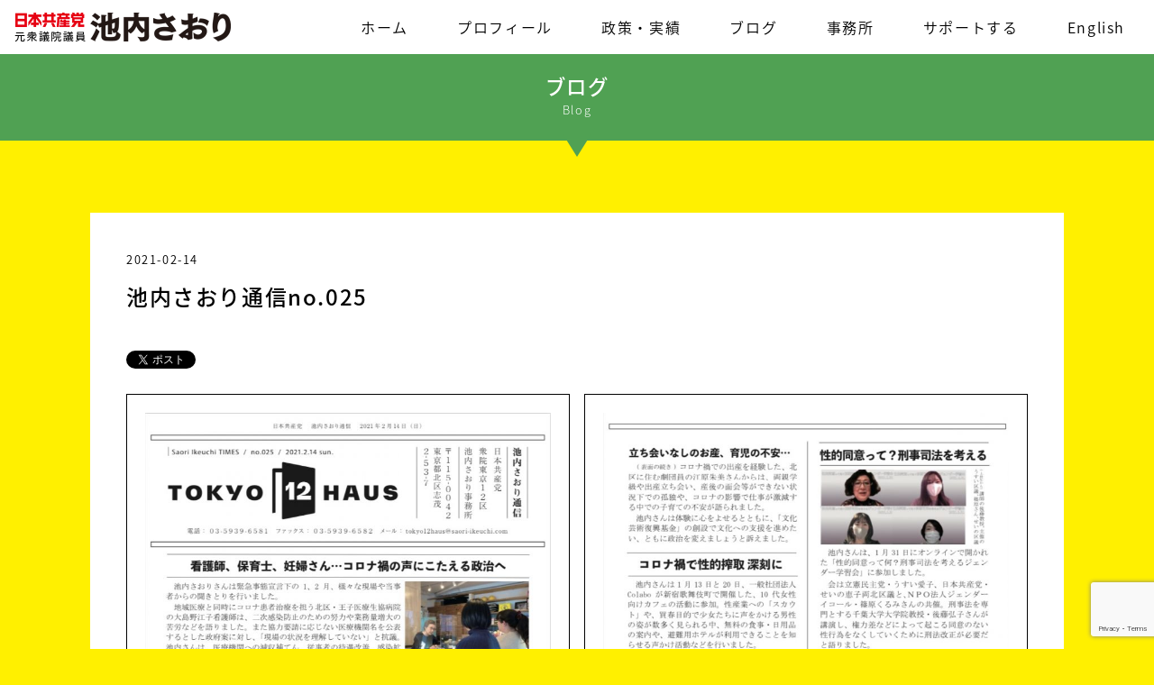

--- FILE ---
content_type: text/html; charset=UTF-8
request_url: https://www.saori-ikeuchi.com/report/%E6%B1%A0%E5%86%85%E3%81%95%E3%81%8A%E3%82%8A%E9%80%9A%E4%BF%A1no-025/
body_size: 40851
content:
<!DOCTYPE html>
<html lang="ja">
<head>
<meta charset="UTF-8">
	<meta http-equiv="X-UA-Compatible" content="IE=edge">
	<meta name="viewport" content="width=device-width, initial-scale=1.0">
	<link rel="stylesheet" href="https://www.saori-ikeuchi.com/wp-content/themes/ikeuchi2021/css/destyle.css" type="text/css" />
	<link rel="stylesheet" href="https://www.saori-ikeuchi.com/wp-content/themes/ikeuchi2021/style.css" type="text/css" />
	<link rel="stylesheet" href="https://use.fontawesome.com/releases/v5.15.4/css/all.css" integrity="sha384-DyZ88mC6Up2uqS4h/KRgHuoeGwBcD4Ng9SiP4dIRy0EXTlnuz47vAwmeGwVChigm" crossorigin="anonymous">
    <title>池内さおりホームページ</title>
    <script async src="https://platform.twitter.com/widgets.js" charset="utf-8"></script>
    <!-- Global site tag (gtag.js) - Google Analytics -->
    <script async src="https://www.googletagmanager.com/gtag/js?id=UA-176917396-1"></script>
    <script src="https://kit.fontawesome.com/e283f80e25.js" crossorigin="anonymous"></script>
    <script async defer crossorigin="anonymous" src="https://connect.facebook.net/ja_JP/sdk.js#xfbml=1&version=v8.0" nonce="2k2ksFEL"></script>
    <script src="https://apis.google.com/js/platform.js"></script>
    <script>
    (function(d) {
        var config = {
        kitId: 'vda2syp',
        scriptTimeout: 3000,
        async: true
        },
        h=d.documentElement,t=setTimeout(function(){h.className=h.className.replace(/\bwf-loading\b/g,"")+" wf-inactive";},config.scriptTimeout),tk=d.createElement("script"),f=false,s=d.getElementsByTagName("script")[0],a;h.className+=" wf-loading";tk.src='https://use.typekit.net/'+config.kitId+'.js';tk.async=true;tk.onload=tk.onreadystatechange=function(){a=this.readyState;if(f||a&&a!="complete"&&a!="loaded")return;f=true;clearTimeout(t);try{Typekit.load(config)}catch(e){}};s.parentNode.insertBefore(tk,s)
        }
    )(document);
    </script>
    <meta name='robots' content='max-image-preview:large' />
<link rel='dns-prefetch' href='//www.google.com' />
<script type="text/javascript">
window._wpemojiSettings = {"baseUrl":"https:\/\/s.w.org\/images\/core\/emoji\/14.0.0\/72x72\/","ext":".png","svgUrl":"https:\/\/s.w.org\/images\/core\/emoji\/14.0.0\/svg\/","svgExt":".svg","source":{"concatemoji":"https:\/\/www.saori-ikeuchi.com\/wp-includes\/js\/wp-emoji-release.min.js?ver=6.2.8"}};
/*! This file is auto-generated */
!function(e,a,t){var n,r,o,i=a.createElement("canvas"),p=i.getContext&&i.getContext("2d");function s(e,t){p.clearRect(0,0,i.width,i.height),p.fillText(e,0,0);e=i.toDataURL();return p.clearRect(0,0,i.width,i.height),p.fillText(t,0,0),e===i.toDataURL()}function c(e){var t=a.createElement("script");t.src=e,t.defer=t.type="text/javascript",a.getElementsByTagName("head")[0].appendChild(t)}for(o=Array("flag","emoji"),t.supports={everything:!0,everythingExceptFlag:!0},r=0;r<o.length;r++)t.supports[o[r]]=function(e){if(p&&p.fillText)switch(p.textBaseline="top",p.font="600 32px Arial",e){case"flag":return s("\ud83c\udff3\ufe0f\u200d\u26a7\ufe0f","\ud83c\udff3\ufe0f\u200b\u26a7\ufe0f")?!1:!s("\ud83c\uddfa\ud83c\uddf3","\ud83c\uddfa\u200b\ud83c\uddf3")&&!s("\ud83c\udff4\udb40\udc67\udb40\udc62\udb40\udc65\udb40\udc6e\udb40\udc67\udb40\udc7f","\ud83c\udff4\u200b\udb40\udc67\u200b\udb40\udc62\u200b\udb40\udc65\u200b\udb40\udc6e\u200b\udb40\udc67\u200b\udb40\udc7f");case"emoji":return!s("\ud83e\udef1\ud83c\udffb\u200d\ud83e\udef2\ud83c\udfff","\ud83e\udef1\ud83c\udffb\u200b\ud83e\udef2\ud83c\udfff")}return!1}(o[r]),t.supports.everything=t.supports.everything&&t.supports[o[r]],"flag"!==o[r]&&(t.supports.everythingExceptFlag=t.supports.everythingExceptFlag&&t.supports[o[r]]);t.supports.everythingExceptFlag=t.supports.everythingExceptFlag&&!t.supports.flag,t.DOMReady=!1,t.readyCallback=function(){t.DOMReady=!0},t.supports.everything||(n=function(){t.readyCallback()},a.addEventListener?(a.addEventListener("DOMContentLoaded",n,!1),e.addEventListener("load",n,!1)):(e.attachEvent("onload",n),a.attachEvent("onreadystatechange",function(){"complete"===a.readyState&&t.readyCallback()})),(e=t.source||{}).concatemoji?c(e.concatemoji):e.wpemoji&&e.twemoji&&(c(e.twemoji),c(e.wpemoji)))}(window,document,window._wpemojiSettings);
</script>
<style type="text/css">
img.wp-smiley,
img.emoji {
	display: inline !important;
	border: none !important;
	box-shadow: none !important;
	height: 1em !important;
	width: 1em !important;
	margin: 0 0.07em !important;
	vertical-align: -0.1em !important;
	background: none !important;
	padding: 0 !important;
}
</style>
	<link rel='stylesheet' id='wp-block-library-css' href='https://www.saori-ikeuchi.com/wp-includes/css/dist/block-library/style.min.css?ver=6.2.8' type='text/css' media='all' />
<link rel='stylesheet' id='classic-theme-styles-css' href='https://www.saori-ikeuchi.com/wp-includes/css/classic-themes.min.css?ver=6.2.8' type='text/css' media='all' />
<style id='global-styles-inline-css' type='text/css'>
body{--wp--preset--color--black: #000000;--wp--preset--color--cyan-bluish-gray: #abb8c3;--wp--preset--color--white: #ffffff;--wp--preset--color--pale-pink: #f78da7;--wp--preset--color--vivid-red: #cf2e2e;--wp--preset--color--luminous-vivid-orange: #ff6900;--wp--preset--color--luminous-vivid-amber: #fcb900;--wp--preset--color--light-green-cyan: #7bdcb5;--wp--preset--color--vivid-green-cyan: #00d084;--wp--preset--color--pale-cyan-blue: #8ed1fc;--wp--preset--color--vivid-cyan-blue: #0693e3;--wp--preset--color--vivid-purple: #9b51e0;--wp--preset--gradient--vivid-cyan-blue-to-vivid-purple: linear-gradient(135deg,rgba(6,147,227,1) 0%,rgb(155,81,224) 100%);--wp--preset--gradient--light-green-cyan-to-vivid-green-cyan: linear-gradient(135deg,rgb(122,220,180) 0%,rgb(0,208,130) 100%);--wp--preset--gradient--luminous-vivid-amber-to-luminous-vivid-orange: linear-gradient(135deg,rgba(252,185,0,1) 0%,rgba(255,105,0,1) 100%);--wp--preset--gradient--luminous-vivid-orange-to-vivid-red: linear-gradient(135deg,rgba(255,105,0,1) 0%,rgb(207,46,46) 100%);--wp--preset--gradient--very-light-gray-to-cyan-bluish-gray: linear-gradient(135deg,rgb(238,238,238) 0%,rgb(169,184,195) 100%);--wp--preset--gradient--cool-to-warm-spectrum: linear-gradient(135deg,rgb(74,234,220) 0%,rgb(151,120,209) 20%,rgb(207,42,186) 40%,rgb(238,44,130) 60%,rgb(251,105,98) 80%,rgb(254,248,76) 100%);--wp--preset--gradient--blush-light-purple: linear-gradient(135deg,rgb(255,206,236) 0%,rgb(152,150,240) 100%);--wp--preset--gradient--blush-bordeaux: linear-gradient(135deg,rgb(254,205,165) 0%,rgb(254,45,45) 50%,rgb(107,0,62) 100%);--wp--preset--gradient--luminous-dusk: linear-gradient(135deg,rgb(255,203,112) 0%,rgb(199,81,192) 50%,rgb(65,88,208) 100%);--wp--preset--gradient--pale-ocean: linear-gradient(135deg,rgb(255,245,203) 0%,rgb(182,227,212) 50%,rgb(51,167,181) 100%);--wp--preset--gradient--electric-grass: linear-gradient(135deg,rgb(202,248,128) 0%,rgb(113,206,126) 100%);--wp--preset--gradient--midnight: linear-gradient(135deg,rgb(2,3,129) 0%,rgb(40,116,252) 100%);--wp--preset--duotone--dark-grayscale: url('#wp-duotone-dark-grayscale');--wp--preset--duotone--grayscale: url('#wp-duotone-grayscale');--wp--preset--duotone--purple-yellow: url('#wp-duotone-purple-yellow');--wp--preset--duotone--blue-red: url('#wp-duotone-blue-red');--wp--preset--duotone--midnight: url('#wp-duotone-midnight');--wp--preset--duotone--magenta-yellow: url('#wp-duotone-magenta-yellow');--wp--preset--duotone--purple-green: url('#wp-duotone-purple-green');--wp--preset--duotone--blue-orange: url('#wp-duotone-blue-orange');--wp--preset--font-size--small: 13px;--wp--preset--font-size--medium: 20px;--wp--preset--font-size--large: 36px;--wp--preset--font-size--x-large: 42px;--wp--preset--spacing--20: 0.44rem;--wp--preset--spacing--30: 0.67rem;--wp--preset--spacing--40: 1rem;--wp--preset--spacing--50: 1.5rem;--wp--preset--spacing--60: 2.25rem;--wp--preset--spacing--70: 3.38rem;--wp--preset--spacing--80: 5.06rem;--wp--preset--shadow--natural: 6px 6px 9px rgba(0, 0, 0, 0.2);--wp--preset--shadow--deep: 12px 12px 50px rgba(0, 0, 0, 0.4);--wp--preset--shadow--sharp: 6px 6px 0px rgba(0, 0, 0, 0.2);--wp--preset--shadow--outlined: 6px 6px 0px -3px rgba(255, 255, 255, 1), 6px 6px rgba(0, 0, 0, 1);--wp--preset--shadow--crisp: 6px 6px 0px rgba(0, 0, 0, 1);}:where(.is-layout-flex){gap: 0.5em;}body .is-layout-flow > .alignleft{float: left;margin-inline-start: 0;margin-inline-end: 2em;}body .is-layout-flow > .alignright{float: right;margin-inline-start: 2em;margin-inline-end: 0;}body .is-layout-flow > .aligncenter{margin-left: auto !important;margin-right: auto !important;}body .is-layout-constrained > .alignleft{float: left;margin-inline-start: 0;margin-inline-end: 2em;}body .is-layout-constrained > .alignright{float: right;margin-inline-start: 2em;margin-inline-end: 0;}body .is-layout-constrained > .aligncenter{margin-left: auto !important;margin-right: auto !important;}body .is-layout-constrained > :where(:not(.alignleft):not(.alignright):not(.alignfull)){max-width: var(--wp--style--global--content-size);margin-left: auto !important;margin-right: auto !important;}body .is-layout-constrained > .alignwide{max-width: var(--wp--style--global--wide-size);}body .is-layout-flex{display: flex;}body .is-layout-flex{flex-wrap: wrap;align-items: center;}body .is-layout-flex > *{margin: 0;}:where(.wp-block-columns.is-layout-flex){gap: 2em;}.has-black-color{color: var(--wp--preset--color--black) !important;}.has-cyan-bluish-gray-color{color: var(--wp--preset--color--cyan-bluish-gray) !important;}.has-white-color{color: var(--wp--preset--color--white) !important;}.has-pale-pink-color{color: var(--wp--preset--color--pale-pink) !important;}.has-vivid-red-color{color: var(--wp--preset--color--vivid-red) !important;}.has-luminous-vivid-orange-color{color: var(--wp--preset--color--luminous-vivid-orange) !important;}.has-luminous-vivid-amber-color{color: var(--wp--preset--color--luminous-vivid-amber) !important;}.has-light-green-cyan-color{color: var(--wp--preset--color--light-green-cyan) !important;}.has-vivid-green-cyan-color{color: var(--wp--preset--color--vivid-green-cyan) !important;}.has-pale-cyan-blue-color{color: var(--wp--preset--color--pale-cyan-blue) !important;}.has-vivid-cyan-blue-color{color: var(--wp--preset--color--vivid-cyan-blue) !important;}.has-vivid-purple-color{color: var(--wp--preset--color--vivid-purple) !important;}.has-black-background-color{background-color: var(--wp--preset--color--black) !important;}.has-cyan-bluish-gray-background-color{background-color: var(--wp--preset--color--cyan-bluish-gray) !important;}.has-white-background-color{background-color: var(--wp--preset--color--white) !important;}.has-pale-pink-background-color{background-color: var(--wp--preset--color--pale-pink) !important;}.has-vivid-red-background-color{background-color: var(--wp--preset--color--vivid-red) !important;}.has-luminous-vivid-orange-background-color{background-color: var(--wp--preset--color--luminous-vivid-orange) !important;}.has-luminous-vivid-amber-background-color{background-color: var(--wp--preset--color--luminous-vivid-amber) !important;}.has-light-green-cyan-background-color{background-color: var(--wp--preset--color--light-green-cyan) !important;}.has-vivid-green-cyan-background-color{background-color: var(--wp--preset--color--vivid-green-cyan) !important;}.has-pale-cyan-blue-background-color{background-color: var(--wp--preset--color--pale-cyan-blue) !important;}.has-vivid-cyan-blue-background-color{background-color: var(--wp--preset--color--vivid-cyan-blue) !important;}.has-vivid-purple-background-color{background-color: var(--wp--preset--color--vivid-purple) !important;}.has-black-border-color{border-color: var(--wp--preset--color--black) !important;}.has-cyan-bluish-gray-border-color{border-color: var(--wp--preset--color--cyan-bluish-gray) !important;}.has-white-border-color{border-color: var(--wp--preset--color--white) !important;}.has-pale-pink-border-color{border-color: var(--wp--preset--color--pale-pink) !important;}.has-vivid-red-border-color{border-color: var(--wp--preset--color--vivid-red) !important;}.has-luminous-vivid-orange-border-color{border-color: var(--wp--preset--color--luminous-vivid-orange) !important;}.has-luminous-vivid-amber-border-color{border-color: var(--wp--preset--color--luminous-vivid-amber) !important;}.has-light-green-cyan-border-color{border-color: var(--wp--preset--color--light-green-cyan) !important;}.has-vivid-green-cyan-border-color{border-color: var(--wp--preset--color--vivid-green-cyan) !important;}.has-pale-cyan-blue-border-color{border-color: var(--wp--preset--color--pale-cyan-blue) !important;}.has-vivid-cyan-blue-border-color{border-color: var(--wp--preset--color--vivid-cyan-blue) !important;}.has-vivid-purple-border-color{border-color: var(--wp--preset--color--vivid-purple) !important;}.has-vivid-cyan-blue-to-vivid-purple-gradient-background{background: var(--wp--preset--gradient--vivid-cyan-blue-to-vivid-purple) !important;}.has-light-green-cyan-to-vivid-green-cyan-gradient-background{background: var(--wp--preset--gradient--light-green-cyan-to-vivid-green-cyan) !important;}.has-luminous-vivid-amber-to-luminous-vivid-orange-gradient-background{background: var(--wp--preset--gradient--luminous-vivid-amber-to-luminous-vivid-orange) !important;}.has-luminous-vivid-orange-to-vivid-red-gradient-background{background: var(--wp--preset--gradient--luminous-vivid-orange-to-vivid-red) !important;}.has-very-light-gray-to-cyan-bluish-gray-gradient-background{background: var(--wp--preset--gradient--very-light-gray-to-cyan-bluish-gray) !important;}.has-cool-to-warm-spectrum-gradient-background{background: var(--wp--preset--gradient--cool-to-warm-spectrum) !important;}.has-blush-light-purple-gradient-background{background: var(--wp--preset--gradient--blush-light-purple) !important;}.has-blush-bordeaux-gradient-background{background: var(--wp--preset--gradient--blush-bordeaux) !important;}.has-luminous-dusk-gradient-background{background: var(--wp--preset--gradient--luminous-dusk) !important;}.has-pale-ocean-gradient-background{background: var(--wp--preset--gradient--pale-ocean) !important;}.has-electric-grass-gradient-background{background: var(--wp--preset--gradient--electric-grass) !important;}.has-midnight-gradient-background{background: var(--wp--preset--gradient--midnight) !important;}.has-small-font-size{font-size: var(--wp--preset--font-size--small) !important;}.has-medium-font-size{font-size: var(--wp--preset--font-size--medium) !important;}.has-large-font-size{font-size: var(--wp--preset--font-size--large) !important;}.has-x-large-font-size{font-size: var(--wp--preset--font-size--x-large) !important;}
.wp-block-navigation a:where(:not(.wp-element-button)){color: inherit;}
:where(.wp-block-columns.is-layout-flex){gap: 2em;}
.wp-block-pullquote{font-size: 1.5em;line-height: 1.6;}
</style>
<link rel='stylesheet' id='contact-form-7-css' href='https://www.saori-ikeuchi.com/wp-content/plugins/contact-form-7/includes/css/styles.css?ver=5.7.7' type='text/css' media='all' />
<link rel='stylesheet' id='wpfront-scroll-top-css' href='https://www.saori-ikeuchi.com/wp-content/plugins/wpfront-scroll-top/css/wpfront-scroll-top.min.css?ver=2.0.7.08086' type='text/css' media='all' />
<link rel='stylesheet' id='wp-pagenavi-css' href='https://www.saori-ikeuchi.com/wp-content/plugins/wp-pagenavi/pagenavi-css.css?ver=2.70' type='text/css' media='all' />
<style id='rocket-lazyload-inline-css' type='text/css'>
.rll-youtube-player{position:relative;padding-bottom:56.23%;height:0;overflow:hidden;max-width:100%;}.rll-youtube-player iframe{position:absolute;top:0;left:0;width:100%;height:100%;z-index:100;background:0 0}.rll-youtube-player img{bottom:0;display:block;left:0;margin:auto;max-width:100%;width:100%;position:absolute;right:0;top:0;border:none;height:auto;cursor:pointer;-webkit-transition:.4s all;-moz-transition:.4s all;transition:.4s all}.rll-youtube-player img:hover{-webkit-filter:brightness(75%)}.rll-youtube-player .play{height:72px;width:72px;left:50%;top:50%;margin-left:-36px;margin-top:-36px;position:absolute;background:url(https://www.saori-ikeuchi.com/wp-content/plugins/rocket-lazy-load/assets/img/youtube.png) no-repeat;cursor:pointer}
</style>
<script type='text/javascript' src='https://www.saori-ikeuchi.com/wp-includes/js/jquery/jquery.min.js?ver=3.6.4' id='jquery-core-js'></script>
<script type='text/javascript' src='https://www.saori-ikeuchi.com/wp-includes/js/jquery/jquery-migrate.min.js?ver=3.4.0' id='jquery-migrate-js'></script>
<script type='text/javascript' src='https://www.saori-ikeuchi.com/wp-content/themes/ikeuchi2021/js/navbutton.js?ver=6.2.8' id='navbutton_script-js'></script>
<link rel="https://api.w.org/" href="https://www.saori-ikeuchi.com/wp-json/" /><link rel="alternate" type="application/json" href="https://www.saori-ikeuchi.com/wp-json/wp/v2/report/2904" /><link rel="EditURI" type="application/rsd+xml" title="RSD" href="https://www.saori-ikeuchi.com/xmlrpc.php?rsd" />
<link rel="wlwmanifest" type="application/wlwmanifest+xml" href="https://www.saori-ikeuchi.com/wp-includes/wlwmanifest.xml" />
<meta name="generator" content="WordPress 6.2.8" />
<link rel="canonical" href="https://www.saori-ikeuchi.com/report/%e6%b1%a0%e5%86%85%e3%81%95%e3%81%8a%e3%82%8a%e9%80%9a%e4%bf%a1no-025/" />
<link rel='shortlink' href='https://www.saori-ikeuchi.com/?p=2904' />
<link rel="alternate" type="application/json+oembed" href="https://www.saori-ikeuchi.com/wp-json/oembed/1.0/embed?url=https%3A%2F%2Fwww.saori-ikeuchi.com%2Freport%2F%25e6%25b1%25a0%25e5%2586%2585%25e3%2581%2595%25e3%2581%258a%25e3%2582%258a%25e9%2580%259a%25e4%25bf%25a1no-025%2F" />
<link rel="alternate" type="text/xml+oembed" href="https://www.saori-ikeuchi.com/wp-json/oembed/1.0/embed?url=https%3A%2F%2Fwww.saori-ikeuchi.com%2Freport%2F%25e6%25b1%25a0%25e5%2586%2585%25e3%2581%2595%25e3%2581%258a%25e3%2582%258a%25e9%2580%259a%25e4%25bf%25a1no-025%2F&#038;format=xml" />
<meta property="og:title" content="池内さおり通信no.025" />
<meta property="og:description" content="" />
<meta property="og:type" content="article" />
<meta property="og:url" content="https://www.saori-ikeuchi.com/report/%e6%b1%a0%e5%86%85%e3%81%95%e3%81%8a%e3%82%8a%e9%80%9a%e4%bf%a1no-025/" />
<meta property="og:image" content="https://www.saori-ikeuchi.com/wp-content/themes/ikeuchi2021/images/thumbnail.jpg" />
<meta property="og:site_name" content="池内さおりホームページ" />
<meta name="twitter:card" content="summary_large_image" />
<meta name="twitter:site" content="@saorijimusho" />
<meta property="og:locale" content="ja_JP" />

<!-- BEGIN: WP Social Bookmarking Light HEAD --><script>
    (function (d, s, id) {
        var js, fjs = d.getElementsByTagName(s)[0];
        if (d.getElementById(id)) return;
        js = d.createElement(s);
        js.id = id;
        js.src = "//connect.facebook.net/ja_JP/sdk.js#xfbml=1&version=v2.7";
        fjs.parentNode.insertBefore(js, fjs);
    }(document, 'script', 'facebook-jssdk'));
</script>
<style type="text/css">.wp_social_bookmarking_light{
    border: 0 !important;
    padding: 10px 0 20px 0 !important;
    margin: 0 !important;
}
.wp_social_bookmarking_light div{
    float: left !important;
    border: 0 !important;
    padding: 0 !important;
    margin: 0 5px 0px 0 !important;
    min-height: 30px !important;
    line-height: 18px !important;
    text-indent: 0 !important;
}
.wp_social_bookmarking_light img{
    border: 0 !important;
    padding: 0;
    margin: 0;
    vertical-align: top !important;
}
.wp_social_bookmarking_light_clear{
    clear: both !important;
}
#fb-root{
    display: none;
}
.wsbl_facebook_like iframe{
    max-width: none !important;
}
.wsbl_pinterest a{
    border: 0px !important;
}
</style>
<!-- END: WP Social Bookmarking Light HEAD -->
<link rel="icon" href="https://www.saori-ikeuchi.com/wp-content/uploads/2020/09/cropped-heart2-32x32.png" sizes="32x32" />
<link rel="icon" href="https://www.saori-ikeuchi.com/wp-content/uploads/2020/09/cropped-heart2-192x192.png" sizes="192x192" />
<link rel="apple-touch-icon" href="https://www.saori-ikeuchi.com/wp-content/uploads/2020/09/cropped-heart2-180x180.png" />
<meta name="msapplication-TileImage" content="https://www.saori-ikeuchi.com/wp-content/uploads/2020/09/cropped-heart2-270x270.png" />
<noscript><style id="rocket-lazyload-nojs-css">.rll-youtube-player, [data-lazy-src]{display:none !important;}</style></noscript></head>
<body data-rsssl=1>
<!-------------------------------

    Header

-------------------------------->
<header id="head">
    <div id="logo">
        <a href="https://www.saori-ikeuchi.com"><img src="data:image/svg+xml,%3Csvg%20xmlns='http://www.w3.org/2000/svg'%20viewBox='0%200%200%200'%3E%3C/svg%3E" alt="logo" data-lazy-src="https://www.saori-ikeuchi.com/wp-content/themes/ikeuchi2021/images/logo.png"><noscript><img src="https://www.saori-ikeuchi.com/wp-content/themes/ikeuchi2021/images/logo.png" alt="logo"></noscript></a>
    </div>
    <nav id="navbar">
        <ul id="menu">
            <li><a href="https://www.saori-ikeuchi.com">ホーム</a></li>
            <li><a href="https://www.saori-ikeuchi.com/profile">プロフィール</a></li>
            <li><a href="https://www.saori-ikeuchi.com/policy">政策・実績</a></li>
            <li><a href="https://www.saori-ikeuchi.com/blog">ブログ</a></li>
            <li><a href="https://www.saori-ikeuchi.com/tokyo12haus">事務所</a></li>
            <li><a href="https://www.saori-ikeuchi.com/request-for-support">サポートする</a></li>
            <li><a href="https://www.saori-ikeuchi.com/english">English</a></li>
        </ul>
    </nav>
    <div id="menu-button"></div>
    <nav id="slide-nav">
        <ul>
            <li><a href="https://www.saori-ikeuchi.com">ホーム</a></li>
            <li><a href="https://www.saori-ikeuchi.com/profile">プロフィール</a></li>
            <li><a href="https://www.saori-ikeuchi.com/policy">政策・実績</a></li>
            <li><a href="https://www.saori-ikeuchi.com/blog">ブログ</a></li>
            <li><a href="https://www.saori-ikeuchi.com/tokyo12haus">事務所</a></li>
            <li><a href="https://www.saori-ikeuchi.com/request-for-support">サポートする</a></li>
            <li><a href="https://www.saori-ikeuchi.com/english">English</a></li>
        </ul>
    </nav>
</header>
<main><h2 class="section-title">ブログ<br><span class="section-subtitle">Blog</span></h2>
<div class="container">
    <article class="post">
        <p class="post-date">2021-02-14</p>
        <h2 class="post-title">池内さおり通信no.025</h2>
        <div class='wp_social_bookmarking_light'>        <div class="wsbl_twitter"><a href="https://twitter.com/share" class="twitter-share-button" data-url="https://www.saori-ikeuchi.com/report/%e6%b1%a0%e5%86%85%e3%81%95%e3%81%8a%e3%82%8a%e9%80%9a%e4%bf%a1no-025/" data-text="池内さおり通信no.025" data-via="https://twitter.com/ikeuchi_saori" data-lang="ja">Tweet</a></div>        <div class="wsbl_facebook_like"><div id="fb-root"></div><div class="fb-like" data-href="https://www.saori-ikeuchi.com/report/%e6%b1%a0%e5%86%85%e3%81%95%e3%81%8a%e3%82%8a%e9%80%9a%e4%bf%a1no-025/" data-layout="button_count" data-action="like" data-width="100" data-share="true" data-show_faces="false" ></div></div></div>
<br class='wp_social_bookmarking_light_clear' />

<figure class="wp-block-gallery columns-2 is-cropped news wp-block-gallery-1 is-layout-flex"><ul class="blocks-gallery-grid"><li class="blocks-gallery-item"><figure><img decoding="async" width="720" height="1024" src="data:image/svg+xml,%3Csvg%20xmlns='http://www.w3.org/2000/svg'%20viewBox='0%200%20720%201024'%3E%3C/svg%3E" alt="" data-id="2902" data-full-url="https://www.saori-ikeuchi.com/wp-content/uploads/2021/02/86d0ccc2636b8bedf932df73eae3249c.jpg" data-link="https://www.saori-ikeuchi.com/25%e3%81%8a%e3%82%82%e3%81%a6/" class="wp-image-2902" data-lazy-srcset="https://www.saori-ikeuchi.com/wp-content/uploads/2021/02/86d0ccc2636b8bedf932df73eae3249c-720x1024.jpg 720w, https://www.saori-ikeuchi.com/wp-content/uploads/2021/02/86d0ccc2636b8bedf932df73eae3249c-768x1092.jpg 768w, https://www.saori-ikeuchi.com/wp-content/uploads/2021/02/86d0ccc2636b8bedf932df73eae3249c.jpg 819w" data-lazy-sizes="(max-width: 720px) 100vw, 720px" data-lazy-src="https://www.saori-ikeuchi.com/wp-content/uploads/2021/02/86d0ccc2636b8bedf932df73eae3249c-720x1024.jpg" /><noscript><img decoding="async" width="720" height="1024" src="https://www.saori-ikeuchi.com/wp-content/uploads/2021/02/86d0ccc2636b8bedf932df73eae3249c-720x1024.jpg" alt="" data-id="2902" data-full-url="https://www.saori-ikeuchi.com/wp-content/uploads/2021/02/86d0ccc2636b8bedf932df73eae3249c.jpg" data-link="https://www.saori-ikeuchi.com/25%e3%81%8a%e3%82%82%e3%81%a6/" class="wp-image-2902" srcset="https://www.saori-ikeuchi.com/wp-content/uploads/2021/02/86d0ccc2636b8bedf932df73eae3249c-720x1024.jpg 720w, https://www.saori-ikeuchi.com/wp-content/uploads/2021/02/86d0ccc2636b8bedf932df73eae3249c-768x1092.jpg 768w, https://www.saori-ikeuchi.com/wp-content/uploads/2021/02/86d0ccc2636b8bedf932df73eae3249c.jpg 819w" sizes="(max-width: 720px) 100vw, 720px" /></noscript></figure></li><li class="blocks-gallery-item"><figure><img decoding="async" loading="lazy" width="726" height="1024" src="data:image/svg+xml,%3Csvg%20xmlns='http://www.w3.org/2000/svg'%20viewBox='0%200%20726%201024'%3E%3C/svg%3E" alt="" data-id="2903" data-full-url="https://www.saori-ikeuchi.com/wp-content/uploads/2021/02/314e58124910ce3ce8ca376e8254064e.jpg" data-link="https://www.saori-ikeuchi.com/25%e3%81%86%e3%82%89/" class="wp-image-2903" data-lazy-srcset="https://www.saori-ikeuchi.com/wp-content/uploads/2021/02/314e58124910ce3ce8ca376e8254064e-726x1024.jpg 726w, https://www.saori-ikeuchi.com/wp-content/uploads/2021/02/314e58124910ce3ce8ca376e8254064e-768x1084.jpg 768w, https://www.saori-ikeuchi.com/wp-content/uploads/2021/02/314e58124910ce3ce8ca376e8254064e.jpg 820w" data-lazy-sizes="(max-width: 726px) 100vw, 726px" data-lazy-src="https://www.saori-ikeuchi.com/wp-content/uploads/2021/02/314e58124910ce3ce8ca376e8254064e-726x1024.jpg" /><noscript><img decoding="async" loading="lazy" width="726" height="1024" src="https://www.saori-ikeuchi.com/wp-content/uploads/2021/02/314e58124910ce3ce8ca376e8254064e-726x1024.jpg" alt="" data-id="2903" data-full-url="https://www.saori-ikeuchi.com/wp-content/uploads/2021/02/314e58124910ce3ce8ca376e8254064e.jpg" data-link="https://www.saori-ikeuchi.com/25%e3%81%86%e3%82%89/" class="wp-image-2903" srcset="https://www.saori-ikeuchi.com/wp-content/uploads/2021/02/314e58124910ce3ce8ca376e8254064e-726x1024.jpg 726w, https://www.saori-ikeuchi.com/wp-content/uploads/2021/02/314e58124910ce3ce8ca376e8254064e-768x1084.jpg 768w, https://www.saori-ikeuchi.com/wp-content/uploads/2021/02/314e58124910ce3ce8ca376e8254064e.jpg 820w" sizes="(max-width: 726px) 100vw, 726px" /></noscript></figure></li></ul></figure>



<div class="wp-block-file"><a href="https://www.saori-ikeuchi.com/wp-content/uploads/2021/02/185a9ba26cf8d2c8ad92f30649b2620b.pdf">池内さおり通信no.025</a><a href="https://www.saori-ikeuchi.com/wp-content/uploads/2021/02/185a9ba26cf8d2c8ad92f30649b2620b.pdf" class="wp-block-file__button" download>ダウンロード</a></div>
<div class='wp_social_bookmarking_light'>        <div class="wsbl_twitter"><a href="https://twitter.com/share" class="twitter-share-button" data-url="https://www.saori-ikeuchi.com/report/%e6%b1%a0%e5%86%85%e3%81%95%e3%81%8a%e3%82%8a%e9%80%9a%e4%bf%a1no-025/" data-text="池内さおり通信no.025" data-via="https://twitter.com/ikeuchi_saori" data-lang="ja">Tweet</a></div>        <div class="wsbl_facebook_like"><div id="fb-root"></div><div class="fb-like" data-href="https://www.saori-ikeuchi.com/report/%e6%b1%a0%e5%86%85%e3%81%95%e3%81%8a%e3%82%8a%e9%80%9a%e4%bf%a1no-025/" data-layout="button_count" data-action="like" data-width="100" data-share="true" data-show_faces="false" ></div></div></div>
<br class='wp_social_bookmarking_light_clear' />
                        <div class="page-link">
                                        <p class="previous-page"><i class="fas fa-arrow-circle-left"></i> <a href="https://www.saori-ikeuchi.com/report/%e6%b1%a0%e5%86%85%e3%81%95%e3%81%8a%e3%82%8a%e9%80%9a%e4%bf%a1no-024/" rel="prev">前の記事</a></p>
                                        <p class="next-page"><a href="https://www.saori-ikeuchi.com/report/%e6%b1%a0%e5%86%85%e3%81%95%e3%81%8a%e3%82%8a%e9%80%9a%e4%bf%a1no-026/" rel="next">次の記事</a> <i class="fas fa-arrow-circle-right"></i></p>
                    </div>
    </article>
</div>
<!-------------------------------

    Footer

-------------------------------->
</main>
<!-----------------------------------------

    Footer

------------------------------------------>
<footer id="foot">
    <div id="footer-upper">
        <div class="footer-grid">
            <div id="footer-nav">
                <ul>
                <li><a href="https://www.saori-ikeuchi.com">ホーム</a></li>
            <li><a href="https://www.saori-ikeuchi.com/profile">プロフィール</a></li>
            <li><a href="https://www.saori-ikeuchi.com/policy">政策・実績</a></li>
            <li><a href="https://www.saori-ikeuchi.com/blog">ブログ</a></li>
            <li><a href="https://www.saori-ikeuchi.com/tokyo12haus">事務所</a></li>
            <li><a href="https://www.saori-ikeuchi.com/request-for-support">応援する</a></li>
            <li><a href="https://www.saori-ikeuchi.com/english">English</a></li>
                </ul>
            </div>
            <div id="footer-link">
                <a href="http://www.jcp.or.jp/"><img src="data:image/svg+xml,%3Csvg%20xmlns='http://www.w3.org/2000/svg'%20viewBox='0%200%200%200'%3E%3C/svg%3E" alt="" data-lazy-src="https://www.saori-ikeuchi.com/wp-content/themes/ikeuchi2021/images/JCP-logo-white.png"><noscript><img src="https://www.saori-ikeuchi.com/wp-content/themes/ikeuchi2021/images/JCP-logo-white.png" alt=""></noscript></a>
                <a href="https://www.jcp.or.jp/supporter/"><img src="data:image/svg+xml,%3Csvg%20xmlns='http://www.w3.org/2000/svg'%20viewBox='0%200%200%200'%3E%3C/svg%3E" alt="" data-lazy-src="https://www.saori-ikeuchi.com/wp-content/themes/ikeuchi2021/images/jcps_logo_pc.svg"><noscript><img src="https://www.saori-ikeuchi.com/wp-content/themes/ikeuchi2021/images/jcps_logo_pc.svg" alt=""></noscript></a>
            </div>
            <div id="footer-office">
                <h3>池内さおり事務所<br><span class="note">( TOKYO 12 HAUS )</span></h3>
                <p>〒115-0042<br>東京都北区志茂2-53-7<br>TEL：03-5939-6581<br>FAX：03-5939-6582</p>
            </div>
        </div>
    </div>
    <div id="footer-lower">
        <p class="note">&copy; 2026 Saori Ikeuchi Official Site</p>
    </div>
</footer>
        <div id="wpfront-scroll-top-container">
            <img src="data:image/svg+xml,%3Csvg%20xmlns='http://www.w3.org/2000/svg'%20viewBox='0%200%200%200'%3E%3C/svg%3E" alt="" data-lazy-src="https://www.saori-ikeuchi.com/wp-content/plugins/wpfront-scroll-top/images/icons/49.png" /><noscript><img src="https://www.saori-ikeuchi.com/wp-content/plugins/wpfront-scroll-top/images/icons/49.png" alt="" /></noscript>        </div>
                <script type="text/javascript">
            function wpfront_scroll_top_init() {
                if (typeof wpfront_scroll_top === "function" && typeof jQuery !== "undefined") {
                    wpfront_scroll_top({"scroll_offset":100,"button_width":0,"button_height":0,"button_opacity":0.8,"button_fade_duration":200,"scroll_duration":0,"location":1,"marginX":80,"marginY":20,"hide_iframe":false,"auto_hide":false,"auto_hide_after":2,"button_action":"top","button_action_element_selector":"","button_action_container_selector":"html, body","button_action_element_offset":0});
                } else {
                    setTimeout(wpfront_scroll_top_init, 100);
                }
            }
            wpfront_scroll_top_init();
        </script>
        
<!-- BEGIN: WP Social Bookmarking Light FOOTER -->    <script>!function(d,s,id){var js,fjs=d.getElementsByTagName(s)[0],p=/^http:/.test(d.location)?'http':'https';if(!d.getElementById(id)){js=d.createElement(s);js.id=id;js.src=p+'://platform.twitter.com/widgets.js';fjs.parentNode.insertBefore(js,fjs);}}(document, 'script', 'twitter-wjs');</script><!-- END: WP Social Bookmarking Light FOOTER -->
<style id='core-block-supports-inline-css' type='text/css'>
.wp-block-gallery.wp-block-gallery-1{--wp--style--unstable-gallery-gap:var( --wp--style--gallery-gap-default, var( --gallery-block--gutter-size, var( --wp--style--block-gap, 0.5em ) ) );gap:var( --wp--style--gallery-gap-default, var( --gallery-block--gutter-size, var( --wp--style--block-gap, 0.5em ) ) );}
</style>
<script type='text/javascript' src='https://www.saori-ikeuchi.com/wp-content/plugins/contact-form-7/includes/swv/js/index.js?ver=5.7.7' id='swv-js'></script>
<script type='text/javascript' id='contact-form-7-js-extra'>
/* <![CDATA[ */
var wpcf7 = {"api":{"root":"https:\/\/www.saori-ikeuchi.com\/wp-json\/","namespace":"contact-form-7\/v1"}};
/* ]]> */
</script>
<script type='text/javascript' src='https://www.saori-ikeuchi.com/wp-content/plugins/contact-form-7/includes/js/index.js?ver=5.7.7' id='contact-form-7-js'></script>
<script type='text/javascript' src='https://www.saori-ikeuchi.com/wp-content/plugins/wpfront-scroll-top/js/wpfront-scroll-top.min.js?ver=2.0.7.08086' id='wpfront-scroll-top-js'></script>
<script type='text/javascript' id='google-invisible-recaptcha-js-before'>
var renderInvisibleReCaptcha = function() {

    for (var i = 0; i < document.forms.length; ++i) {
        var form = document.forms[i];
        var holder = form.querySelector('.inv-recaptcha-holder');

        if (null === holder) continue;
		holder.innerHTML = '';

         (function(frm){
			var cf7SubmitElm = frm.querySelector('.wpcf7-submit');
            var holderId = grecaptcha.render(holder,{
                'sitekey': '6LcEgNYZAAAAAGVVzJf22VtcuaMhUuoXGBIjQ8p_', 'size': 'invisible', 'badge' : 'bottomright',
                'callback' : function (recaptchaToken) {
					if((null !== cf7SubmitElm) && (typeof jQuery != 'undefined')){jQuery(frm).submit();grecaptcha.reset(holderId);return;}
					 HTMLFormElement.prototype.submit.call(frm);
                },
                'expired-callback' : function(){grecaptcha.reset(holderId);}
            });

			if(null !== cf7SubmitElm && (typeof jQuery != 'undefined') ){
				jQuery(cf7SubmitElm).off('click').on('click', function(clickEvt){
					clickEvt.preventDefault();
					grecaptcha.execute(holderId);
				});
			}
			else
			{
				frm.onsubmit = function (evt){evt.preventDefault();grecaptcha.execute(holderId);};
			}


        })(form);
    }
};
</script>
<script type='text/javascript' async defer src='https://www.google.com/recaptcha/api.js?onload=renderInvisibleReCaptcha&#038;render=explicit' id='google-invisible-recaptcha-js'></script>
<script type='text/javascript' src='https://www.google.com/recaptcha/api.js?render=6LcEgNYZAAAAAGVVzJf22VtcuaMhUuoXGBIjQ8p_&#038;ver=3.0' id='google-recaptcha-js'></script>
<script type='text/javascript' src='https://www.saori-ikeuchi.com/wp-includes/js/dist/vendor/wp-polyfill-inert.min.js?ver=3.1.2' id='wp-polyfill-inert-js'></script>
<script type='text/javascript' src='https://www.saori-ikeuchi.com/wp-includes/js/dist/vendor/regenerator-runtime.min.js?ver=0.13.11' id='regenerator-runtime-js'></script>
<script type='text/javascript' src='https://www.saori-ikeuchi.com/wp-includes/js/dist/vendor/wp-polyfill.min.js?ver=3.15.0' id='wp-polyfill-js'></script>
<script type='text/javascript' id='wpcf7-recaptcha-js-extra'>
/* <![CDATA[ */
var wpcf7_recaptcha = {"sitekey":"6LcEgNYZAAAAAGVVzJf22VtcuaMhUuoXGBIjQ8p_","actions":{"homepage":"homepage","contactform":"contactform"}};
/* ]]> */
</script>
<script type='text/javascript' src='https://www.saori-ikeuchi.com/wp-content/plugins/contact-form-7/modules/recaptcha/index.js?ver=5.7.7' id='wpcf7-recaptcha-js'></script>
<script type='text/javascript' src='https://www.saori-ikeuchi.com/wp-includes/blocks/file/view.min.js?ver=2a20786ca914ea00891f' id='wp-block-file-view-js'></script>
<script>window.lazyLoadOptions = {
                elements_selector: "img[data-lazy-src],.rocket-lazyload,iframe[data-lazy-src]",
                data_src: "lazy-src",
                data_srcset: "lazy-srcset",
                data_sizes: "lazy-sizes",
                class_loading: "lazyloading",
                class_loaded: "lazyloaded",
                threshold: 300,
                callback_loaded: function(element) {
                    if ( element.tagName === "IFRAME" && element.dataset.rocketLazyload == "fitvidscompatible" ) {
                        if (element.classList.contains("lazyloaded") ) {
                            if (typeof window.jQuery != "undefined") {
                                if (jQuery.fn.fitVids) {
                                    jQuery(element).parent().fitVids();
                                }
                            }
                        }
                    }
                }};
        window.addEventListener('LazyLoad::Initialized', function (e) {
            var lazyLoadInstance = e.detail.instance;

            if (window.MutationObserver) {
                var observer = new MutationObserver(function(mutations) {
                    var image_count = 0;
                    var iframe_count = 0;
                    var rocketlazy_count = 0;

                    mutations.forEach(function(mutation) {
                        for (i = 0; i < mutation.addedNodes.length; i++) {
                            if (typeof mutation.addedNodes[i].getElementsByTagName !== 'function') {
                                return;
                            }

                           if (typeof mutation.addedNodes[i].getElementsByClassName !== 'function') {
                                return;
                            }

                            images = mutation.addedNodes[i].getElementsByTagName('img');
                            is_image = mutation.addedNodes[i].tagName == "IMG";
                            iframes = mutation.addedNodes[i].getElementsByTagName('iframe');
                            is_iframe = mutation.addedNodes[i].tagName == "IFRAME";
                            rocket_lazy = mutation.addedNodes[i].getElementsByClassName('rocket-lazyload');

                            image_count += images.length;
			                iframe_count += iframes.length;
			                rocketlazy_count += rocket_lazy.length;

                            if(is_image){
                                image_count += 1;
                            }

                            if(is_iframe){
                                iframe_count += 1;
                            }
                        }
                    } );

                    if(image_count > 0 || iframe_count > 0 || rocketlazy_count > 0){
                        lazyLoadInstance.update();
                    }
                } );

                var b      = document.getElementsByTagName("body")[0];
                var config = { childList: true, subtree: true };

                observer.observe(b, config);
            }
        }, false);</script><script data-no-minify="1" async src="https://www.saori-ikeuchi.com/wp-content/plugins/rocket-lazy-load/assets/js/16.1/lazyload.min.js"></script><script>function lazyLoadThumb(e){var t='<img loading="lazy" data-lazy-src="https://i.ytimg.com/vi/ID/hqdefault.jpg" alt="" width="480" height="360"><noscript><img src="https://i.ytimg.com/vi/ID/hqdefault.jpg" alt="" width="480" height="360"></noscript>',a='<div class="play"></div>';return t.replace("ID",e)+a}function lazyLoadYoutubeIframe(){var e=document.createElement("iframe"),t="ID?autoplay=1";t+=0===this.dataset.query.length?'':'&'+this.dataset.query;e.setAttribute("src",t.replace("ID",this.dataset.src)),e.setAttribute("frameborder","0"),e.setAttribute("allowfullscreen","1"),e.setAttribute("allow", "accelerometer; autoplay; encrypted-media; gyroscope; picture-in-picture"),this.parentNode.replaceChild(e,this)}document.addEventListener("DOMContentLoaded",function(){var e,t,a=document.getElementsByClassName("rll-youtube-player");for(t=0;t<a.length;t++)e=document.createElement("div"),e.setAttribute("data-id",a[t].dataset.id),e.setAttribute("data-query", a[t].dataset.query),e.setAttribute("data-src", a[t].dataset.src),e.innerHTML=lazyLoadThumb(a[t].dataset.id),e.onclick=lazyLoadYoutubeIframe,a[t].appendChild(e)});</script></body>
</html>

--- FILE ---
content_type: text/html; charset=utf-8
request_url: https://www.google.com/recaptcha/api2/anchor?ar=1&k=6LcEgNYZAAAAAGVVzJf22VtcuaMhUuoXGBIjQ8p_&co=aHR0cHM6Ly93d3cuc2FvcmktaWtldWNoaS5jb206NDQz&hl=en&v=PoyoqOPhxBO7pBk68S4YbpHZ&size=invisible&anchor-ms=20000&execute-ms=30000&cb=xugh835unien
body_size: 48693
content:
<!DOCTYPE HTML><html dir="ltr" lang="en"><head><meta http-equiv="Content-Type" content="text/html; charset=UTF-8">
<meta http-equiv="X-UA-Compatible" content="IE=edge">
<title>reCAPTCHA</title>
<style type="text/css">
/* cyrillic-ext */
@font-face {
  font-family: 'Roboto';
  font-style: normal;
  font-weight: 400;
  font-stretch: 100%;
  src: url(//fonts.gstatic.com/s/roboto/v48/KFO7CnqEu92Fr1ME7kSn66aGLdTylUAMa3GUBHMdazTgWw.woff2) format('woff2');
  unicode-range: U+0460-052F, U+1C80-1C8A, U+20B4, U+2DE0-2DFF, U+A640-A69F, U+FE2E-FE2F;
}
/* cyrillic */
@font-face {
  font-family: 'Roboto';
  font-style: normal;
  font-weight: 400;
  font-stretch: 100%;
  src: url(//fonts.gstatic.com/s/roboto/v48/KFO7CnqEu92Fr1ME7kSn66aGLdTylUAMa3iUBHMdazTgWw.woff2) format('woff2');
  unicode-range: U+0301, U+0400-045F, U+0490-0491, U+04B0-04B1, U+2116;
}
/* greek-ext */
@font-face {
  font-family: 'Roboto';
  font-style: normal;
  font-weight: 400;
  font-stretch: 100%;
  src: url(//fonts.gstatic.com/s/roboto/v48/KFO7CnqEu92Fr1ME7kSn66aGLdTylUAMa3CUBHMdazTgWw.woff2) format('woff2');
  unicode-range: U+1F00-1FFF;
}
/* greek */
@font-face {
  font-family: 'Roboto';
  font-style: normal;
  font-weight: 400;
  font-stretch: 100%;
  src: url(//fonts.gstatic.com/s/roboto/v48/KFO7CnqEu92Fr1ME7kSn66aGLdTylUAMa3-UBHMdazTgWw.woff2) format('woff2');
  unicode-range: U+0370-0377, U+037A-037F, U+0384-038A, U+038C, U+038E-03A1, U+03A3-03FF;
}
/* math */
@font-face {
  font-family: 'Roboto';
  font-style: normal;
  font-weight: 400;
  font-stretch: 100%;
  src: url(//fonts.gstatic.com/s/roboto/v48/KFO7CnqEu92Fr1ME7kSn66aGLdTylUAMawCUBHMdazTgWw.woff2) format('woff2');
  unicode-range: U+0302-0303, U+0305, U+0307-0308, U+0310, U+0312, U+0315, U+031A, U+0326-0327, U+032C, U+032F-0330, U+0332-0333, U+0338, U+033A, U+0346, U+034D, U+0391-03A1, U+03A3-03A9, U+03B1-03C9, U+03D1, U+03D5-03D6, U+03F0-03F1, U+03F4-03F5, U+2016-2017, U+2034-2038, U+203C, U+2040, U+2043, U+2047, U+2050, U+2057, U+205F, U+2070-2071, U+2074-208E, U+2090-209C, U+20D0-20DC, U+20E1, U+20E5-20EF, U+2100-2112, U+2114-2115, U+2117-2121, U+2123-214F, U+2190, U+2192, U+2194-21AE, U+21B0-21E5, U+21F1-21F2, U+21F4-2211, U+2213-2214, U+2216-22FF, U+2308-230B, U+2310, U+2319, U+231C-2321, U+2336-237A, U+237C, U+2395, U+239B-23B7, U+23D0, U+23DC-23E1, U+2474-2475, U+25AF, U+25B3, U+25B7, U+25BD, U+25C1, U+25CA, U+25CC, U+25FB, U+266D-266F, U+27C0-27FF, U+2900-2AFF, U+2B0E-2B11, U+2B30-2B4C, U+2BFE, U+3030, U+FF5B, U+FF5D, U+1D400-1D7FF, U+1EE00-1EEFF;
}
/* symbols */
@font-face {
  font-family: 'Roboto';
  font-style: normal;
  font-weight: 400;
  font-stretch: 100%;
  src: url(//fonts.gstatic.com/s/roboto/v48/KFO7CnqEu92Fr1ME7kSn66aGLdTylUAMaxKUBHMdazTgWw.woff2) format('woff2');
  unicode-range: U+0001-000C, U+000E-001F, U+007F-009F, U+20DD-20E0, U+20E2-20E4, U+2150-218F, U+2190, U+2192, U+2194-2199, U+21AF, U+21E6-21F0, U+21F3, U+2218-2219, U+2299, U+22C4-22C6, U+2300-243F, U+2440-244A, U+2460-24FF, U+25A0-27BF, U+2800-28FF, U+2921-2922, U+2981, U+29BF, U+29EB, U+2B00-2BFF, U+4DC0-4DFF, U+FFF9-FFFB, U+10140-1018E, U+10190-1019C, U+101A0, U+101D0-101FD, U+102E0-102FB, U+10E60-10E7E, U+1D2C0-1D2D3, U+1D2E0-1D37F, U+1F000-1F0FF, U+1F100-1F1AD, U+1F1E6-1F1FF, U+1F30D-1F30F, U+1F315, U+1F31C, U+1F31E, U+1F320-1F32C, U+1F336, U+1F378, U+1F37D, U+1F382, U+1F393-1F39F, U+1F3A7-1F3A8, U+1F3AC-1F3AF, U+1F3C2, U+1F3C4-1F3C6, U+1F3CA-1F3CE, U+1F3D4-1F3E0, U+1F3ED, U+1F3F1-1F3F3, U+1F3F5-1F3F7, U+1F408, U+1F415, U+1F41F, U+1F426, U+1F43F, U+1F441-1F442, U+1F444, U+1F446-1F449, U+1F44C-1F44E, U+1F453, U+1F46A, U+1F47D, U+1F4A3, U+1F4B0, U+1F4B3, U+1F4B9, U+1F4BB, U+1F4BF, U+1F4C8-1F4CB, U+1F4D6, U+1F4DA, U+1F4DF, U+1F4E3-1F4E6, U+1F4EA-1F4ED, U+1F4F7, U+1F4F9-1F4FB, U+1F4FD-1F4FE, U+1F503, U+1F507-1F50B, U+1F50D, U+1F512-1F513, U+1F53E-1F54A, U+1F54F-1F5FA, U+1F610, U+1F650-1F67F, U+1F687, U+1F68D, U+1F691, U+1F694, U+1F698, U+1F6AD, U+1F6B2, U+1F6B9-1F6BA, U+1F6BC, U+1F6C6-1F6CF, U+1F6D3-1F6D7, U+1F6E0-1F6EA, U+1F6F0-1F6F3, U+1F6F7-1F6FC, U+1F700-1F7FF, U+1F800-1F80B, U+1F810-1F847, U+1F850-1F859, U+1F860-1F887, U+1F890-1F8AD, U+1F8B0-1F8BB, U+1F8C0-1F8C1, U+1F900-1F90B, U+1F93B, U+1F946, U+1F984, U+1F996, U+1F9E9, U+1FA00-1FA6F, U+1FA70-1FA7C, U+1FA80-1FA89, U+1FA8F-1FAC6, U+1FACE-1FADC, U+1FADF-1FAE9, U+1FAF0-1FAF8, U+1FB00-1FBFF;
}
/* vietnamese */
@font-face {
  font-family: 'Roboto';
  font-style: normal;
  font-weight: 400;
  font-stretch: 100%;
  src: url(//fonts.gstatic.com/s/roboto/v48/KFO7CnqEu92Fr1ME7kSn66aGLdTylUAMa3OUBHMdazTgWw.woff2) format('woff2');
  unicode-range: U+0102-0103, U+0110-0111, U+0128-0129, U+0168-0169, U+01A0-01A1, U+01AF-01B0, U+0300-0301, U+0303-0304, U+0308-0309, U+0323, U+0329, U+1EA0-1EF9, U+20AB;
}
/* latin-ext */
@font-face {
  font-family: 'Roboto';
  font-style: normal;
  font-weight: 400;
  font-stretch: 100%;
  src: url(//fonts.gstatic.com/s/roboto/v48/KFO7CnqEu92Fr1ME7kSn66aGLdTylUAMa3KUBHMdazTgWw.woff2) format('woff2');
  unicode-range: U+0100-02BA, U+02BD-02C5, U+02C7-02CC, U+02CE-02D7, U+02DD-02FF, U+0304, U+0308, U+0329, U+1D00-1DBF, U+1E00-1E9F, U+1EF2-1EFF, U+2020, U+20A0-20AB, U+20AD-20C0, U+2113, U+2C60-2C7F, U+A720-A7FF;
}
/* latin */
@font-face {
  font-family: 'Roboto';
  font-style: normal;
  font-weight: 400;
  font-stretch: 100%;
  src: url(//fonts.gstatic.com/s/roboto/v48/KFO7CnqEu92Fr1ME7kSn66aGLdTylUAMa3yUBHMdazQ.woff2) format('woff2');
  unicode-range: U+0000-00FF, U+0131, U+0152-0153, U+02BB-02BC, U+02C6, U+02DA, U+02DC, U+0304, U+0308, U+0329, U+2000-206F, U+20AC, U+2122, U+2191, U+2193, U+2212, U+2215, U+FEFF, U+FFFD;
}
/* cyrillic-ext */
@font-face {
  font-family: 'Roboto';
  font-style: normal;
  font-weight: 500;
  font-stretch: 100%;
  src: url(//fonts.gstatic.com/s/roboto/v48/KFO7CnqEu92Fr1ME7kSn66aGLdTylUAMa3GUBHMdazTgWw.woff2) format('woff2');
  unicode-range: U+0460-052F, U+1C80-1C8A, U+20B4, U+2DE0-2DFF, U+A640-A69F, U+FE2E-FE2F;
}
/* cyrillic */
@font-face {
  font-family: 'Roboto';
  font-style: normal;
  font-weight: 500;
  font-stretch: 100%;
  src: url(//fonts.gstatic.com/s/roboto/v48/KFO7CnqEu92Fr1ME7kSn66aGLdTylUAMa3iUBHMdazTgWw.woff2) format('woff2');
  unicode-range: U+0301, U+0400-045F, U+0490-0491, U+04B0-04B1, U+2116;
}
/* greek-ext */
@font-face {
  font-family: 'Roboto';
  font-style: normal;
  font-weight: 500;
  font-stretch: 100%;
  src: url(//fonts.gstatic.com/s/roboto/v48/KFO7CnqEu92Fr1ME7kSn66aGLdTylUAMa3CUBHMdazTgWw.woff2) format('woff2');
  unicode-range: U+1F00-1FFF;
}
/* greek */
@font-face {
  font-family: 'Roboto';
  font-style: normal;
  font-weight: 500;
  font-stretch: 100%;
  src: url(//fonts.gstatic.com/s/roboto/v48/KFO7CnqEu92Fr1ME7kSn66aGLdTylUAMa3-UBHMdazTgWw.woff2) format('woff2');
  unicode-range: U+0370-0377, U+037A-037F, U+0384-038A, U+038C, U+038E-03A1, U+03A3-03FF;
}
/* math */
@font-face {
  font-family: 'Roboto';
  font-style: normal;
  font-weight: 500;
  font-stretch: 100%;
  src: url(//fonts.gstatic.com/s/roboto/v48/KFO7CnqEu92Fr1ME7kSn66aGLdTylUAMawCUBHMdazTgWw.woff2) format('woff2');
  unicode-range: U+0302-0303, U+0305, U+0307-0308, U+0310, U+0312, U+0315, U+031A, U+0326-0327, U+032C, U+032F-0330, U+0332-0333, U+0338, U+033A, U+0346, U+034D, U+0391-03A1, U+03A3-03A9, U+03B1-03C9, U+03D1, U+03D5-03D6, U+03F0-03F1, U+03F4-03F5, U+2016-2017, U+2034-2038, U+203C, U+2040, U+2043, U+2047, U+2050, U+2057, U+205F, U+2070-2071, U+2074-208E, U+2090-209C, U+20D0-20DC, U+20E1, U+20E5-20EF, U+2100-2112, U+2114-2115, U+2117-2121, U+2123-214F, U+2190, U+2192, U+2194-21AE, U+21B0-21E5, U+21F1-21F2, U+21F4-2211, U+2213-2214, U+2216-22FF, U+2308-230B, U+2310, U+2319, U+231C-2321, U+2336-237A, U+237C, U+2395, U+239B-23B7, U+23D0, U+23DC-23E1, U+2474-2475, U+25AF, U+25B3, U+25B7, U+25BD, U+25C1, U+25CA, U+25CC, U+25FB, U+266D-266F, U+27C0-27FF, U+2900-2AFF, U+2B0E-2B11, U+2B30-2B4C, U+2BFE, U+3030, U+FF5B, U+FF5D, U+1D400-1D7FF, U+1EE00-1EEFF;
}
/* symbols */
@font-face {
  font-family: 'Roboto';
  font-style: normal;
  font-weight: 500;
  font-stretch: 100%;
  src: url(//fonts.gstatic.com/s/roboto/v48/KFO7CnqEu92Fr1ME7kSn66aGLdTylUAMaxKUBHMdazTgWw.woff2) format('woff2');
  unicode-range: U+0001-000C, U+000E-001F, U+007F-009F, U+20DD-20E0, U+20E2-20E4, U+2150-218F, U+2190, U+2192, U+2194-2199, U+21AF, U+21E6-21F0, U+21F3, U+2218-2219, U+2299, U+22C4-22C6, U+2300-243F, U+2440-244A, U+2460-24FF, U+25A0-27BF, U+2800-28FF, U+2921-2922, U+2981, U+29BF, U+29EB, U+2B00-2BFF, U+4DC0-4DFF, U+FFF9-FFFB, U+10140-1018E, U+10190-1019C, U+101A0, U+101D0-101FD, U+102E0-102FB, U+10E60-10E7E, U+1D2C0-1D2D3, U+1D2E0-1D37F, U+1F000-1F0FF, U+1F100-1F1AD, U+1F1E6-1F1FF, U+1F30D-1F30F, U+1F315, U+1F31C, U+1F31E, U+1F320-1F32C, U+1F336, U+1F378, U+1F37D, U+1F382, U+1F393-1F39F, U+1F3A7-1F3A8, U+1F3AC-1F3AF, U+1F3C2, U+1F3C4-1F3C6, U+1F3CA-1F3CE, U+1F3D4-1F3E0, U+1F3ED, U+1F3F1-1F3F3, U+1F3F5-1F3F7, U+1F408, U+1F415, U+1F41F, U+1F426, U+1F43F, U+1F441-1F442, U+1F444, U+1F446-1F449, U+1F44C-1F44E, U+1F453, U+1F46A, U+1F47D, U+1F4A3, U+1F4B0, U+1F4B3, U+1F4B9, U+1F4BB, U+1F4BF, U+1F4C8-1F4CB, U+1F4D6, U+1F4DA, U+1F4DF, U+1F4E3-1F4E6, U+1F4EA-1F4ED, U+1F4F7, U+1F4F9-1F4FB, U+1F4FD-1F4FE, U+1F503, U+1F507-1F50B, U+1F50D, U+1F512-1F513, U+1F53E-1F54A, U+1F54F-1F5FA, U+1F610, U+1F650-1F67F, U+1F687, U+1F68D, U+1F691, U+1F694, U+1F698, U+1F6AD, U+1F6B2, U+1F6B9-1F6BA, U+1F6BC, U+1F6C6-1F6CF, U+1F6D3-1F6D7, U+1F6E0-1F6EA, U+1F6F0-1F6F3, U+1F6F7-1F6FC, U+1F700-1F7FF, U+1F800-1F80B, U+1F810-1F847, U+1F850-1F859, U+1F860-1F887, U+1F890-1F8AD, U+1F8B0-1F8BB, U+1F8C0-1F8C1, U+1F900-1F90B, U+1F93B, U+1F946, U+1F984, U+1F996, U+1F9E9, U+1FA00-1FA6F, U+1FA70-1FA7C, U+1FA80-1FA89, U+1FA8F-1FAC6, U+1FACE-1FADC, U+1FADF-1FAE9, U+1FAF0-1FAF8, U+1FB00-1FBFF;
}
/* vietnamese */
@font-face {
  font-family: 'Roboto';
  font-style: normal;
  font-weight: 500;
  font-stretch: 100%;
  src: url(//fonts.gstatic.com/s/roboto/v48/KFO7CnqEu92Fr1ME7kSn66aGLdTylUAMa3OUBHMdazTgWw.woff2) format('woff2');
  unicode-range: U+0102-0103, U+0110-0111, U+0128-0129, U+0168-0169, U+01A0-01A1, U+01AF-01B0, U+0300-0301, U+0303-0304, U+0308-0309, U+0323, U+0329, U+1EA0-1EF9, U+20AB;
}
/* latin-ext */
@font-face {
  font-family: 'Roboto';
  font-style: normal;
  font-weight: 500;
  font-stretch: 100%;
  src: url(//fonts.gstatic.com/s/roboto/v48/KFO7CnqEu92Fr1ME7kSn66aGLdTylUAMa3KUBHMdazTgWw.woff2) format('woff2');
  unicode-range: U+0100-02BA, U+02BD-02C5, U+02C7-02CC, U+02CE-02D7, U+02DD-02FF, U+0304, U+0308, U+0329, U+1D00-1DBF, U+1E00-1E9F, U+1EF2-1EFF, U+2020, U+20A0-20AB, U+20AD-20C0, U+2113, U+2C60-2C7F, U+A720-A7FF;
}
/* latin */
@font-face {
  font-family: 'Roboto';
  font-style: normal;
  font-weight: 500;
  font-stretch: 100%;
  src: url(//fonts.gstatic.com/s/roboto/v48/KFO7CnqEu92Fr1ME7kSn66aGLdTylUAMa3yUBHMdazQ.woff2) format('woff2');
  unicode-range: U+0000-00FF, U+0131, U+0152-0153, U+02BB-02BC, U+02C6, U+02DA, U+02DC, U+0304, U+0308, U+0329, U+2000-206F, U+20AC, U+2122, U+2191, U+2193, U+2212, U+2215, U+FEFF, U+FFFD;
}
/* cyrillic-ext */
@font-face {
  font-family: 'Roboto';
  font-style: normal;
  font-weight: 900;
  font-stretch: 100%;
  src: url(//fonts.gstatic.com/s/roboto/v48/KFO7CnqEu92Fr1ME7kSn66aGLdTylUAMa3GUBHMdazTgWw.woff2) format('woff2');
  unicode-range: U+0460-052F, U+1C80-1C8A, U+20B4, U+2DE0-2DFF, U+A640-A69F, U+FE2E-FE2F;
}
/* cyrillic */
@font-face {
  font-family: 'Roboto';
  font-style: normal;
  font-weight: 900;
  font-stretch: 100%;
  src: url(//fonts.gstatic.com/s/roboto/v48/KFO7CnqEu92Fr1ME7kSn66aGLdTylUAMa3iUBHMdazTgWw.woff2) format('woff2');
  unicode-range: U+0301, U+0400-045F, U+0490-0491, U+04B0-04B1, U+2116;
}
/* greek-ext */
@font-face {
  font-family: 'Roboto';
  font-style: normal;
  font-weight: 900;
  font-stretch: 100%;
  src: url(//fonts.gstatic.com/s/roboto/v48/KFO7CnqEu92Fr1ME7kSn66aGLdTylUAMa3CUBHMdazTgWw.woff2) format('woff2');
  unicode-range: U+1F00-1FFF;
}
/* greek */
@font-face {
  font-family: 'Roboto';
  font-style: normal;
  font-weight: 900;
  font-stretch: 100%;
  src: url(//fonts.gstatic.com/s/roboto/v48/KFO7CnqEu92Fr1ME7kSn66aGLdTylUAMa3-UBHMdazTgWw.woff2) format('woff2');
  unicode-range: U+0370-0377, U+037A-037F, U+0384-038A, U+038C, U+038E-03A1, U+03A3-03FF;
}
/* math */
@font-face {
  font-family: 'Roboto';
  font-style: normal;
  font-weight: 900;
  font-stretch: 100%;
  src: url(//fonts.gstatic.com/s/roboto/v48/KFO7CnqEu92Fr1ME7kSn66aGLdTylUAMawCUBHMdazTgWw.woff2) format('woff2');
  unicode-range: U+0302-0303, U+0305, U+0307-0308, U+0310, U+0312, U+0315, U+031A, U+0326-0327, U+032C, U+032F-0330, U+0332-0333, U+0338, U+033A, U+0346, U+034D, U+0391-03A1, U+03A3-03A9, U+03B1-03C9, U+03D1, U+03D5-03D6, U+03F0-03F1, U+03F4-03F5, U+2016-2017, U+2034-2038, U+203C, U+2040, U+2043, U+2047, U+2050, U+2057, U+205F, U+2070-2071, U+2074-208E, U+2090-209C, U+20D0-20DC, U+20E1, U+20E5-20EF, U+2100-2112, U+2114-2115, U+2117-2121, U+2123-214F, U+2190, U+2192, U+2194-21AE, U+21B0-21E5, U+21F1-21F2, U+21F4-2211, U+2213-2214, U+2216-22FF, U+2308-230B, U+2310, U+2319, U+231C-2321, U+2336-237A, U+237C, U+2395, U+239B-23B7, U+23D0, U+23DC-23E1, U+2474-2475, U+25AF, U+25B3, U+25B7, U+25BD, U+25C1, U+25CA, U+25CC, U+25FB, U+266D-266F, U+27C0-27FF, U+2900-2AFF, U+2B0E-2B11, U+2B30-2B4C, U+2BFE, U+3030, U+FF5B, U+FF5D, U+1D400-1D7FF, U+1EE00-1EEFF;
}
/* symbols */
@font-face {
  font-family: 'Roboto';
  font-style: normal;
  font-weight: 900;
  font-stretch: 100%;
  src: url(//fonts.gstatic.com/s/roboto/v48/KFO7CnqEu92Fr1ME7kSn66aGLdTylUAMaxKUBHMdazTgWw.woff2) format('woff2');
  unicode-range: U+0001-000C, U+000E-001F, U+007F-009F, U+20DD-20E0, U+20E2-20E4, U+2150-218F, U+2190, U+2192, U+2194-2199, U+21AF, U+21E6-21F0, U+21F3, U+2218-2219, U+2299, U+22C4-22C6, U+2300-243F, U+2440-244A, U+2460-24FF, U+25A0-27BF, U+2800-28FF, U+2921-2922, U+2981, U+29BF, U+29EB, U+2B00-2BFF, U+4DC0-4DFF, U+FFF9-FFFB, U+10140-1018E, U+10190-1019C, U+101A0, U+101D0-101FD, U+102E0-102FB, U+10E60-10E7E, U+1D2C0-1D2D3, U+1D2E0-1D37F, U+1F000-1F0FF, U+1F100-1F1AD, U+1F1E6-1F1FF, U+1F30D-1F30F, U+1F315, U+1F31C, U+1F31E, U+1F320-1F32C, U+1F336, U+1F378, U+1F37D, U+1F382, U+1F393-1F39F, U+1F3A7-1F3A8, U+1F3AC-1F3AF, U+1F3C2, U+1F3C4-1F3C6, U+1F3CA-1F3CE, U+1F3D4-1F3E0, U+1F3ED, U+1F3F1-1F3F3, U+1F3F5-1F3F7, U+1F408, U+1F415, U+1F41F, U+1F426, U+1F43F, U+1F441-1F442, U+1F444, U+1F446-1F449, U+1F44C-1F44E, U+1F453, U+1F46A, U+1F47D, U+1F4A3, U+1F4B0, U+1F4B3, U+1F4B9, U+1F4BB, U+1F4BF, U+1F4C8-1F4CB, U+1F4D6, U+1F4DA, U+1F4DF, U+1F4E3-1F4E6, U+1F4EA-1F4ED, U+1F4F7, U+1F4F9-1F4FB, U+1F4FD-1F4FE, U+1F503, U+1F507-1F50B, U+1F50D, U+1F512-1F513, U+1F53E-1F54A, U+1F54F-1F5FA, U+1F610, U+1F650-1F67F, U+1F687, U+1F68D, U+1F691, U+1F694, U+1F698, U+1F6AD, U+1F6B2, U+1F6B9-1F6BA, U+1F6BC, U+1F6C6-1F6CF, U+1F6D3-1F6D7, U+1F6E0-1F6EA, U+1F6F0-1F6F3, U+1F6F7-1F6FC, U+1F700-1F7FF, U+1F800-1F80B, U+1F810-1F847, U+1F850-1F859, U+1F860-1F887, U+1F890-1F8AD, U+1F8B0-1F8BB, U+1F8C0-1F8C1, U+1F900-1F90B, U+1F93B, U+1F946, U+1F984, U+1F996, U+1F9E9, U+1FA00-1FA6F, U+1FA70-1FA7C, U+1FA80-1FA89, U+1FA8F-1FAC6, U+1FACE-1FADC, U+1FADF-1FAE9, U+1FAF0-1FAF8, U+1FB00-1FBFF;
}
/* vietnamese */
@font-face {
  font-family: 'Roboto';
  font-style: normal;
  font-weight: 900;
  font-stretch: 100%;
  src: url(//fonts.gstatic.com/s/roboto/v48/KFO7CnqEu92Fr1ME7kSn66aGLdTylUAMa3OUBHMdazTgWw.woff2) format('woff2');
  unicode-range: U+0102-0103, U+0110-0111, U+0128-0129, U+0168-0169, U+01A0-01A1, U+01AF-01B0, U+0300-0301, U+0303-0304, U+0308-0309, U+0323, U+0329, U+1EA0-1EF9, U+20AB;
}
/* latin-ext */
@font-face {
  font-family: 'Roboto';
  font-style: normal;
  font-weight: 900;
  font-stretch: 100%;
  src: url(//fonts.gstatic.com/s/roboto/v48/KFO7CnqEu92Fr1ME7kSn66aGLdTylUAMa3KUBHMdazTgWw.woff2) format('woff2');
  unicode-range: U+0100-02BA, U+02BD-02C5, U+02C7-02CC, U+02CE-02D7, U+02DD-02FF, U+0304, U+0308, U+0329, U+1D00-1DBF, U+1E00-1E9F, U+1EF2-1EFF, U+2020, U+20A0-20AB, U+20AD-20C0, U+2113, U+2C60-2C7F, U+A720-A7FF;
}
/* latin */
@font-face {
  font-family: 'Roboto';
  font-style: normal;
  font-weight: 900;
  font-stretch: 100%;
  src: url(//fonts.gstatic.com/s/roboto/v48/KFO7CnqEu92Fr1ME7kSn66aGLdTylUAMa3yUBHMdazQ.woff2) format('woff2');
  unicode-range: U+0000-00FF, U+0131, U+0152-0153, U+02BB-02BC, U+02C6, U+02DA, U+02DC, U+0304, U+0308, U+0329, U+2000-206F, U+20AC, U+2122, U+2191, U+2193, U+2212, U+2215, U+FEFF, U+FFFD;
}

</style>
<link rel="stylesheet" type="text/css" href="https://www.gstatic.com/recaptcha/releases/PoyoqOPhxBO7pBk68S4YbpHZ/styles__ltr.css">
<script nonce="fSGMLJU9DsxXcAoqdwNG_g" type="text/javascript">window['__recaptcha_api'] = 'https://www.google.com/recaptcha/api2/';</script>
<script type="text/javascript" src="https://www.gstatic.com/recaptcha/releases/PoyoqOPhxBO7pBk68S4YbpHZ/recaptcha__en.js" nonce="fSGMLJU9DsxXcAoqdwNG_g">
      
    </script></head>
<body><div id="rc-anchor-alert" class="rc-anchor-alert"></div>
<input type="hidden" id="recaptcha-token" value="[base64]">
<script type="text/javascript" nonce="fSGMLJU9DsxXcAoqdwNG_g">
      recaptcha.anchor.Main.init("[\x22ainput\x22,[\x22bgdata\x22,\x22\x22,\[base64]/[base64]/[base64]/ZyhXLGgpOnEoW04sMjEsbF0sVywwKSxoKSxmYWxzZSxmYWxzZSl9Y2F0Y2goayl7RygzNTgsVyk/[base64]/[base64]/[base64]/[base64]/[base64]/[base64]/[base64]/bmV3IEJbT10oRFswXSk6dz09Mj9uZXcgQltPXShEWzBdLERbMV0pOnc9PTM/bmV3IEJbT10oRFswXSxEWzFdLERbMl0pOnc9PTQ/[base64]/[base64]/[base64]/[base64]/[base64]\\u003d\x22,\[base64]\x22,\[base64]/DgGcpw5vCvnQgw7jDtydQwrMGw6jCujzDumh4M8KKwrpINMOoDsKMHsKVwrggw7DCrhrCqcOHDEQCOzXDgXXCkT5kwpVEV8OjF2JlY8ORwrfCmm5lwrB2wrfCogFQw7TDk3gLcjnCtsOJwow2TcOGw47CjsO6wqhfGG/[base64]/ChjtAOlXDssKMwpLDkkzDosOVIQnDk8OCCH5Rw4V3w77DocKcUHjCssOnDBEeUcKVLxPDkDzDqMO0H2nCjC06NcKrwr3CiMKDXsOSw4/ChSxTwrNMwo13HRzCssO5I8KawqFNMHdOLztXMsKdCAN5TC/DjgNJEjZ/wpTCvQ3CpsKAw5zDr8Oaw44NHA/ClsKSw6cDWjPDm8O3QhlRwqQYdFxvKsO5w63Dj8KXw5Fow7czTRPCskBcF8K4w7NUWsK8w6QQwolxcMKewp8tDQ8fw7t+ZsKdw7B6wp/ClsKWPF7CpcKOWisGw7ciw61OWTPCvMO1CkPDuTgGCDw9UhIYwrJsWjTDugPDqcKhBQJ3BMK8PMKSwrVBcBbDgFHCgGI/w6YvUHLDvcOFwoTDrg7Dv8OKccObw5c9GgZ/Kh3DnD1CwrfDh8OUGzfDmcK1LARdF8OAw7HDjcKIw6/CiCDCr8OeJ2vCvMK8w4w1wpvCnh3ClMOQM8Opw7E4O2E6wrHChRhoVwHDgCYrUhAow5oZw6XDrMO3w7UELj0jOT00wo7DjUvCvno6F8KRECTDosOncATDgDPDsMKWfTBndcK+w6TDnEoWw5zChsOdecOww6fCu8Otw4dYw7bDi8K8XDzChm5Cwr3DmsO/w5MSRRLDl8OUdsKjw60VNcOSw7vCp8Oxw4DCt8ONEMOVwoTDisK8Rh4XbDZVMFcYwrM1dTR1CkMAEMKwFMOqWnrDhMOBETQOw7nChzTClsKSNsO8J8OmwqXCnUsDTwViw61gQ8Kow4IELsOzw7/DoWLCmBAUw47DhGhnw7lCOXxnw47CvsObK1DDjMKzIcOVW8OgWMOqw5vCo0LDj8KzH8OoAX/[base64]/[base64]/CmMOJw7LDgGUJC3nClcO3w7DCjcOuwpvCvwlJworDmcOBwpxOw7kZw6EkA10Nw5/DkcKoLQfCuMOwci/DiwDDqsONOQpPwqkdwphvw7F7w7LChEFUw7kAcsKsw6gewq3CiiVgZ8OswrDDh8K+J8K/ajkpbHZdLHPCu8OMHcO/[base64]/CvcKgGQvCnsKIfm3DlHAZw5U7ZsKLbsOQMcKXwqAfw77CmSRdw60kw6crw7wRwq5rdsKYPWZ4wq9GwqZ8MgTCp8OBw43Cqygow6VMU8Oaw5nDi8K8dAtew47CiFXCiA/DjMKjSQ84wo/CgVYdw6rCsQ19UWzDmMO/wrw5wr7CocOqwrYewqAUJMOXw7DCqWDCscOUwp/[base64]/[base64]/wo96GMK4w592R0lEJiLCpyQDNi1ww4F2eVcqcjQfE2cww6o8w6wswqMxwqzCpmsZw5E7w6JzQ8KSw6csJMKiG8O+w71cw6sLRVd8wqd2LsKFw4RmwqTDl3Ruw5A0dcKrZg1+w4PClcOwDcKGwocmBlkdH8K8IlnDoh9/wpfDnsOEN3rCuBTCocOJJsKYS8K7YsOWwofCpXI/wqc4wpPDv2/CkMOLEcOpwp7DvcOaw5guwrkBw5sjHBzCkMKfC8KIMMOdfHPCnmnCucK3wpLDlHY8w4pGw7fCvcK9wq54wofDp8KbfcKjAsKEBcK+XSzDul57w5bDhWVIdQ/[base64]/w4Ujw5FAE8KSw6U2wrTDiRkhXlQWw51lwo9aNy17acOpwoHCo8KDw7bCui/DgF4HKsOaJcOHT8O0w4DClcOTTDTDuk9QfxfDhMOrPcOaeGAZVMO8HxLDt8KPGcO6wprDtsOrccKswrzDoTzDrSnCtl7CqcOTw5TDtMKtPHAKDHZPR0zCmcOEw5vCk8KEwrrDkMO0QMKrNW1tG2gFwpMgWsO8Lx7CsMOBwqkxwoXCtF4GwoHChcKawrvCqXTDvcOLw6/Dh8OzwoVSwq9OMcKnwr7DksKiecODGcOuwpPCnsKiJ1/[base64]/[base64]/wqMLw6EsXMOdFMO6EsOpw6rClsKtwrvDmDJOw4XDnn8uHcOASMKHacKudcOpTxZ4QcOTw6LDtcO5wrXCscOJbX5ULMOTbldJwpbDgMKDwpXCmcKaP8OZOyt2aFEMXmhfccOmfsKUwovCvsKMwqQww7jCncOPw75XR8O+YsKQcMO5wpICw6PCl8Opw6PDqcK/wqQpKxDCgXzCqMO3b1XCgcKfw4TDiz3DgUrCpMKlwphyPMOxTsKhw7TCgirDtzdpwpjDncK0csOyw5bDkMODw6J0MMO3w5DDmMOmLsK0wr5+YMKKVifDh8K5w4HCtSUHwr/DgMKJf1vDnVDDkcK0w49iw6UcEMKEwo1gWMONJA3DmcKSRybClkzCmF5VasKZbk3DnA/[base64]/[base64]/DkCbCuCvDvgLCn8KdG1bDinbDu8Oyw4ogwrzDjQtqwpXDhsKEfMK/YQJQDUx0w7ZlZsOewrzDtiIANsKjwrRww4MIA2zCkmBAc2kwHTHCmWhKYhzDoiDDhnpjw4/[base64]/[base64]/[base64]/CjzTCsHbDunkJTzFPwr3DlG0cFD/CiFTDhsKZUhFTwrUmMQZnecKjdcK/[base64]/CgiXCg8OUw5giQMKrTXw6wpQAHcOjHgkiw6jCu8KOwqPCsMOPw4dJacK3wrrCnh7DksO5ZsOGCTvChsOQKRrCqsK7w6ZFwrbCj8OfwoFRBT/CjMOZRT4ywoHDjQJbw4zDrh9fLVQlw5NVwrVLcMOYX3bChnTDnsOKwo7Ci0VXwqfDt8KFw4zDocOSL8O3BnXDkcOFw4LDgsO3w5ZVwqHCriYGfXJzw4HDqMKUCS8BO8O7w5FucBrCjsOuG0DCsERkwrEtwrphw5xXDwoww6bDsMK1TD/Duh0wwrvDoyJwUcOOw5XChsKqw4Rcw4ttWcOGKHvCpQfDjFQgMcKAwrQLw7XDqjZ5w6dtUcKJw4XCocKSKxXDoXlQw4nCtUJMwq9pcgbDvg3CtcK3w7LDgk7CgWnDiyM+VsK9wozCmMK/w5TCgwcIw6zDosO0UATCkMOew4rDssOfEjYowo/[base64]/CmsOKwqIgwovDvxbDg20qJzEaLnfDk1vCvsOkf8OswrzDlcO6wqHDl8OlwpNRDFo0DB83ZEIAfcO2wqTCqy/[base64]/ChSl4w4lzT1tDa8Oewrl/worCusK2w7hLXcKsG8O+WcKuJnJNw4Irw4DCnMObw63Cnh3Chh0+O1MUw4LDjj0pw6MIFsKZwrItR8OaM0RCXFJ2VMKQwpzDlzopIMOKw5FHfcKNB8KWwovCgHMkw7bDrcKEwrdBwo5HS8KRw4nCvTPCgsKMwqPDosO/RcKAdg7DhgfCrmTDk8KJwrXCrcOjw5tqwr0ywqLDpUTDp8O7wqzCmQ3Dh8KmfFA6wrQVw4c3DcK5wqIKb8Kkw6TCjQjDiXrDgRh5w5BMwrLDrQ/DmcKpcsOTwqXCv8KLw6gzECfDk0pywotwwrd8wqxtw7hfEcKoAEDDqcKPwprCtsO5FX1jwokOTh9LwpLDplnCt1AOasOmImbDolXDrcKawpvDthVRw43CoMKPw6kaSsKXwprDqhrDqWvDhAYewqrDsGzDmFEzAsO4TMK2wpvDvX7DpTLDhMKnwosTwoNdKsOCw4Y/w5MldMKSwosODMKlV11tBMOFDcO8BhhdwoZKwrzCq8KxwolDwrjDuSzCsAtkVz7CszvDkMKUw6NRwoXDshzDtQMSw4PDpsKaw77Cj1Egwq7DuiXCtsOmc8KAw4/[base64]/[base64]/w5diwodawqtEacOQK0ERFB4ww4AeCgjDtMKSb8OxwqLDgcK1w4QLRgfDuRvDgx1SIQPCqcKQa8KOwpcQDcOtd8KmGMK9wp0CCgIZakTDksKcw5Aow7/CtcKVwoErwqh8w4pcKsKxw5QOWMKXw4kdIUnDrl1oIDLCk3HDkgUEw5vDhw3DhMK2w5nCmGsAFsO3CzIsLcKnecOGw5TDl8ORw6o9wr/CkcOrUX7Dg0NcwrLDinF+Z8OmwrhEw6DClQ/CnHx1diB9w57DpMObw79Kwrk7w7HDoMKRGTTDisKewr5/wrExDcKbQyrCtcOlwpvCp8ORwr7DjUkgw5nCnzQQwr4vXjzCvcOBdTFOfiolN8OkQMO/EkReIcOhw77CpDV7wrE4Q1HDsXkBwrzCiVrChsKfdhMmw4TCmUMIwrDCqwRCeyTDrTzCuTDCp8O9wp3DicOqUX/DswLDjsOkJjVWw57CnXJewq5iScK2AMOxZhRmwqNGfMK8V1Y1wo8IwrvDmcKTJsOuXT3CnwXCh0jDvmvDncKTw7DDnMOawqNMHMOdBgZGY3cvOhrDlGPCqivCsXbDo2MYLsKaHcK5wojCphjDhV7CmcKbSjLDo8KHBsOlwrvDqsKwDcOnOcO4w6VEDmEDw6LDkV/ClMK7w6bDgXfDo1DDswN+w7LCjcOZwoY9asKuw4rDqjPDvcOWNA3Dq8Oiwqc/[base64]/w74aZMOZc8OPw5ADfj7Co8KJwoXDqcOKw6bCmsKxYBnCq8KuM8KQw6MsUGJFBSrCgsKUw6XDjMKVwrnDsixXJnVRbSTCtsK5b8OAd8KIw7/Dk8OYwoVpUMOgc8KEw6jDgsOJwqjCvSARM8KqRBc8FMKyw7sEQ8KxS8Kdw7HCtcKnVRtcMHbDjMOEV8K8MmIdVFzDmsOcGnlzY20awrkxwpACPcKNwoJsw6nCsgVYUT/[base64]/wrtkVhHCpn5FwoIsGcKJwqbClnB/BUXDg8KaG8O3DiR1w5jCr3/ChkxMwoN0w7jCvcO7RjNrBUFMYMO/X8KoMsKxw5/Cg8OlwrYxwrENfRDCmsOaCiQCwprDhsKKVQwNTsKlJl7CiFwvwoUvHMOew5YNwpNPFUlpKzYAw7JNA8Kqw7HDgwQfZSDCncKnQGfCvsOBw791FiVHJ1bDjUzCqMK6w43DlsKMH8OQw55Mw4DCvcKQL8O5YcOwD21Xw7MUDsObwrRzw6/[base64]/[base64]/DkMK3w75xDMKZwqFPEMOBwpEsBBEDwrhQw57Co8O1DMOfwr7DusOKw5nClMOxYmQpFn/CtjpiEcKJwrLDknHDry/DjQbCl8OMwqEmBwnDplfDqsKvO8Ohw5FvwrQXw7bCmMKYwqFhQmbDkBlXYTgmwqLDs8KCJcOIwrzCliZswosHKzjDicKmc8OlLcKLVcKNw7/Ck0pbw7/Cv8K7wr5Vwq7DvmzDgMKJQ8Omw45OwrDCnQrCmkdWSRjDgsKHw4F+VULCtkbDusKmZWXDtyQPYRHDsT/DkMOAw5wkHw5LE8Kpw6/ClkdnwoHDkcOVw48cwrtaw48BwrchFsKqwrXCmsOfw6onDxF2UcKccGHCjMK8LMKew5srw4Ivw59RS3p9wqLCs8Okw7/DqEgIw7VmwpVVw6c3wo/CkGXCoU7DkcKsSCPCrsOlUkrCucKDH2rDlcOMQi5wey9UwpTDsAMEw5Qkw6txw7UDw6N5cCrCin8NE8OawrrCjsOkSMKMf07DkWQ1w58AwprCucOSaFh/wpbCncOvZFbCh8Ksw4nCuXfDrsOawrQgDMK5wppqRiTDksK3wpfDhzzCkxzDqsOLAGDChMOfQVvDucK8w4hnwoHCqwNjwpPDp3PDhSjDuMOww77DuGI6w67DqsKQwrDCgSjCvcKww7vDr8OWbcKhPg0RRsKffkhXHmovw6Zdw43DsgHCv1/DhMKRPxrDuAjCssOJDMOnwrDClMO3w4kuwrjDo3DCjEksRSM8wqLDujzDhcK+w5/CrMKYK8OVw7UNZ1p2w4p1Gm9WUwsIFcKtIQvDi8KGNj8DwoAgwojDqMK7aMKRKBPCsjNCw40IM3DCqVwWWcOMw7fDq2fCi0FKWsOyLhNyworDi3EDw5sWYcKzwqLCosOPJMOdwp/[base64]/DqV0NL8OnWEwzMsKLFBfCqsOQTsKbaMKUE1XCoAzCjcK8R35kUQRbwocQTh1Hw5jCnz3CuRDDrhnCl1hmKsOOQH4Hw5MvwpbDp8KIwpXDhMKTamFOwqvCo3V0w68+bgN0bjnCiRjCnF/[base64]/[base64]/CnMO2w7AyW8Oua8O4Lmcyw57Dk8OCw5vCicKbUWvCjsKww6AowqTChydtFsOBwrYxWzvCrsK1CsOdJArCnVsnF3BaV8KFaMOBwqJbA8OAwpbDglM6w7fDvcOCw5zDvcOdwo/[base64]/CkcKuesOQwpl1wqnCjhPCnHjDo8KuBhPDp8OId8OAw4XDoE1QeyzCuMOuPm3CgWg/w4LDscKoDnvDp8Onw58uwrQ4YcKeFMKZJCjCvEjDlxkHw6QDaknChsOMw6HCqcOuw7vCpsOCw4Iuw7FDwoDCocKFwqbCj8OpwoQRw5vCmTXCukYnw4/DisKBwq/DnsOTwoXChcK1Uj3Dj8KSR31VCsKiMMO/XCXDucOWwqpnw7zDpsOOwpXDkEpEQMKVQMKkwpTCqMO+Ox/CuUBuwrDDlMOhwqLDv8K8w5Q7w7caw6fCgsOuw6vClcK1F8KlXBzDp8K7AcKqeFnDhcKjAELDicKZYVzDg8O2JMKiN8O/w4lewqlIwqV6w6rDhDfCv8KWZcKUw6vCpyzDkh5jEQPCjE8YeFzDoR7CskrDtnfDvsKAw7ZJw7bCicOFw4ICw6oie3QRw5UjS8O5N8OjfcOcw5Jew6tKwqPCjyvDusO3SMO/wqvDpsOEw4NOGXfCuSzDvMO4wprDu3osdDsGwodSX8OOw7F3CsKjw7pOwoYOSsKDMAgdwqzDtcKacsOMw6BTfD3CixnCuj/CuWxcbRHCqS3DucO3dX4kwpJ9wpnCq39sAx8iUMOEMwLCm8O0RcOuwpNPZcO8w5Uhw4TDmsOKwqUtw58Jwok/U8KYw6EQPFjDiAlGwowaw5vCg8ObNzcRUcOtNwLDizbCuQZiFx8FwoN1wqrCmBnDhAjDplRvwq/CnWXCmU4bwo0HwrPCsyrDusKWw4UVKUo1H8Kdw5vCpMOnw6TDqsO4wp/CtE8ocsOow4Zzw5bDo8KWNE5gwoHDsUlnR8K0w77DvcOkJcOnwpYfAMO/L8K3SEdTw5AGKMO4w7jDlDrCgsOkBiIBSBcAw7/CsTt7wo/DrzR4XMKCwq1SUsKQw6bClV/[base64]/CrMOtw7PCoDHDrsKTwrrCiMOOQMOHMcOAKUzCj0I4bsKAw6LDo8KAwr3DqsKjw5F9wqVxw7TDrcKZbsKLwozCp3PDucKNfU/DtcOCwpAlPh7CksKsBsOlIcK6wqDCqcKDMUjCkmrCo8Ocw5EPw4pBw61WRlwNJBFSwrDCshLCqR58VCQQw5URfCgBIsOnJV91w7FuOj4Iw7kRcMOCa8KcWWbDkUPDjMOQw6XDs0PDosOlIUUAJUvCqcKgw4jDjMKuZsOzAcOJwrPCohrDgsOHIEfCgcO/[base64]/Cg8O1wrfCsTlkf8OYwqxGRsOBw5RhF8Obw5DDsFt9w5lzwofDigNpNcOgwovDgcOANsK/wprDnMKEYMOUwpHDhHIIWjInVBvDuMOtw5dJb8OiNRMJw6fDvWDCoCDDoX5dN8KSw50aeMKUwow0w6HDhsOrN3/DocO/JH7CuHLCucO5JcO4w5bCo1wfwqTCq8OTw7HCgcK9wrPCpQIYF8Ogf15Lw5TDrcKawq3DrMOOw5vDmsKiwrMWw65WY8Kzw7zChD0FS3I/[base64]/Ci8KMwoHDv8KYPkJqwrvCqcO1wprDvCRQw7fDk8KDw6PCjSMXw7wcI8KyQjLCpMKywoEhRcO+IXPDikpQdGp2YMKbw7pCGwzDk27Dgyd0Y35qURTDv8OuwpvCjFzCiyIMSgJ6woAUF3wqwpvCncKWwpdFw7dmw6zDm8K5wq0Ew54fwqPDlTjCiSPCnMKowpbDvBnCsj/DgcO9wrsmwpphwrVFKsOEwr/DhQMuc8KCw6AfX8OhFcK6dMKeLyp5aMO0OsO5ZQ4BdkpZwp1hw6/DlU4VQMKJIWIjwpJ+PlrCjz3DlsOfw7snwoTCosOxwpnDh2PDjnwXwqQ3f8ODw4psw4PDusOCSsK7w53CvmQhw5AXMsKKw7QqYVgxw6nDvsOWWcO6w4QCcSLChsOHVcK7w4/CksO+w7tkKMOswq3CusO8ZsK7XBvDp8OwwrTDuATDuDzCicKNwo/Ck8OyX8OXwrPChsOOcXjCrkrDviXDpcOJwoFZwobDgis+w7dowrdXM8K0wpPCqFHCo8KLIcKmAj1EN8OOGxfCr8OAOBNSBMKwA8K4w4t7wrHCkDVjAcKGwqI0cQTCsMKgw67Dv8KhwotiwqrCvWg2ScKZw7hgRRDDn8KoZMK3wpPDnMOjO8OJTcOZwoF8SDwpwq/CsTM2fMK5w7vCsyEZXcKJwo5ywoMEW2tNwrpyISEPwq10wo5nXgd2wovDo8Oyw4MlwqhyUwbDtsOEZ1HDm8KUDMOCwp/DnjAFdsKIwpZswq85w4tswpAlK3nDkizDqcK2J8OIw6Emd8K3w7LCjcOYwrYjwqcMTSUfwr3DpMK8KBlBUi/Cp8O7w7gZw6kuC2crwq/DmsO6wrzDuXrDvsORwoA3K8OWbGhdDn5YwpXDjy7ChMOCecK3wrgVw5hWw5Fqbm/CrkF/[base64]/CmBrCnSwbVcKyIl3DuhNgwpw2w4F8wrjDu2QIwptFwqrDhsKow6ZGwobDjsKkMytWDcOxdcOPFMKIw4bCr1DCmnXCl2VDw6rCp0DDiBAgZsKUwqPCu8K5w5nDhMO3w6PCgcKaWsK/wqvClmHDih7Dj8OIYMKGG8KqPCRFw7nDjGnDgMOyNMO+cMObGyU2BsO+bMO0XCvDsB1HYsKFw7HDrcOUw7TCpksgw6Qpw6YDw4VGwqPCpxPDshcRw7/[base64]/RcOow4oYwq/DhQgqW3Y4JMKAwqhtQjpwYT0/w6dsw5ZwNVxqUcKNw6Nzw75vb1Q/Elp6FgbCkcOkMGURw6/[base64]/Cu8OewrItT1PDhnxHwqhERMKgYm96e8KNwolsG8O/wp/[base64]/Cn8OjL8O4fsKpwol2w710HsK7w7c6wrddw5MtXMKRw7HCocOeUmYAwq4Iwr/CncOFB8Odw5fCq8KiwqEdwq/DqsKww4bDv8OSNVUtw7QpwrsLQksfw5JSDMO7BMOnwrwnwolkwrvCisKkwoIMd8KcwrPCgcOIDBvDucOuEykSwoNye0DDjsO2VMO9w7HDiMKkw7nCtQQkwpXDoMKTwrQSwrvCkjjDmcO5w4TCosKHwrcIKjXCo10sdcO9AsKzeMKXHcO3Q8OwwoNfDxDDo8K/[base64]/DpE3DvnR9w7VTLjfCjsKzK8O7w7/DpilSZAVJQcK2UsOqLVXClcOyHMKXw6xmXMODwrZpe8OLwqIVRmHDj8OTw7nCisKww5wOXVxKwq3Cgn4yTmDClwgkw5FbwrvDpWlAwrwGJwtiwqUSwrTDk8KRw43DoxE1wpg+HcOTw70hCcOxwrjCi8KMOsO+w6I1C2oMw6HCpcOaTwvCnMKfw75cw4/DpHAuw7NVX8KrwoPCgcKFGsODRAzCnhN6YFHCjsKHFGXDiXnCo8KZwrzDtcOfw7kSbhrCrmzCsHIywo1AQcKpJ8KJPUDDncKgwqBfwrMyTlrDsHjCu8KxTx9eERk/KVLClMKYwrgdw47CsMK/[base64]/[base64]/DkTQJwqnCjlLDqEU0fGjDoFhnwpdFO8OZw6Fzwolkwr1+w5Iaw70VCMKrw5lJwonDvQNgCg7DhMOFQ8O8J8Kcw4g7GMKoRC/CnQZqwqfDiGjDgEY/[base64]/CqMKFLQzCs1XCvAUGwrTDiW/[base64]/Dn8OYMcOFw5kSw5DDgW/DjiHDkADCl19YDcKOainCmnA0w67CnWckw6s/w7YwC23DpsOaNMKTe8KLXsO7WMKpVcKBbT5ie8KYEcOfEhlgw5LDmSjColrDmyfCtW7Dt1tKw4AkBMOIRlMJwr/[base64]/DrMK7w7/DlcKtwqx1HhjCqMKoJ3YtwrXDs8KHQxMcLMOawrPDng/DgcOrZ2tCwpHCl8K8J8OISk3CpMO7w6/DmsKbwq/DpT1Ow4NjAw15w6kRSkY1E03DrsOqK3vCj0nCh1LDncOEBhXCp8KLGA3CsEnCqW5eIcOtwq/ClG/[base64]/CmiRFw6HDlFLDoRnCscKKXDHCt8O9wprDisK3w4ADbQ0Hw4IrFsOAbcO1IW7DoMK5wo/CisO3J8OGwpk8BsOYwqXCr8Kpw75ML8OXb8K/DEbCrcKSwoQIwrFxwr3Dh3fCsMOKw4HCmyjDhsOwwrHDtsKHYcOPX3wRw4HCqUt7Q8Kswo/ClMKBw4DDssKvb8KDw6fDnsKyWMOtwpXDlcKZwr7CsHYXKxQjw7vDrUDDj34IwrU2NWoEwpkrQ8KAw64JwrnClcOAOcO/[base64]/X8OfLMOQwpfCmS3DlcKmw6rConJJOFUPw5hFTRXCosO6AVNVAyJNw6J3wq3DjcOwCCLCusOvHn3CoMO+w6DCnB/CiMKHa8KZUsKHwqwLwqwOw5/DrnrCjCjCssKAw7g4RnNbYMK4wrzDnQHDiMKCW27DpiQbw4XCm8O9wqtDw6fDrMO2w7zDqCzDpikjWWDCnh0eDsKNYsOsw5sOT8KsE8OxWWICw6vDqsOYThTCk8K8w6I5d1/Dn8Oqw5ppwopwNMKKMsOKMzHCh0o8acKCw6zDgRx9U8OyF8O/[base64]/[base64]/[base64]/Dt8KfwrHDjSbDmhPDtFs2wrJ7TcKNK8K1w7TCnhHCrsK0w7FKesOnwo/Ct8OOEH0TwojCiUPCvsKqw7sqwo8IYsK5CsKGKMOpTR0AwoRxAsKEwqHCo27CgQZPwpzCtsKVDsOzw6EISsKyeBwXwrhywpYdYsKdLMOsf8OZeV9/[base64]/[base64]/Du0diw5zChBnDtMODw7jDrCjCisOhMltowq0vwpIgwp7Dt8KoXApNw4EEwqRlLcKJS8OKAMOwT0gxS8K0FzDDicO5AMKwNjFOwp/Dn8O5w5vCoMKqIlVfw6sWOEbDpnrDk8KIUcKwwpfDigbDosOKw69dw7wWwr9AwrVGw7bDkBVbw4ZQTx1iw5zDh8K8w6TCt8KLwobDh8OAw7wcSSIAUcKPw5c9aVVSNmZfO37DkMK2w485CcKyw40RN8KAf2jCsATDsMKkwrXDogQEw6DCpRRtFMKNw4zDrF4/O8O4dG7DssOJw73Dr8K/BMOWYMOZwp7CtQHDtg97Ai/DiMOvC8O+wrfDuxHClcOiw7Ibw6PCsVDDv1fCssOKLMKGw60WJ8O/[base64]/CqcObdcKAw517w6tNw5pEwrbDpMKDw4kKw4vClH/DvloLw4jDuGXClRZiTErCvSLCl8KLwo/Dqn3CksKBwpLCvn3DtsK6S8Ouw57Dj8OIPSY9w5PDksO0dn7DrkVpw5/CqAQnwoQtIyrCqSJ5wq81NwbDuEvCvG3CsFRcPVExCcOWwo5vJMKHSwnDhsOLwp3DtMO+QMO1YcKZwpLDqx/DqcKTQ3sEw7/DkSDChsKbDcKMK8OJw7TDrMKcFsKXwrnCoMOidcO6wr3CsMKVwrnCosO2XipNw5XDmwzDjcK6w4EETsKtw44LZcOwGcO+My3CqcKwHcOfcsOXwr4yR8Kuwr/DlG5lwoo8UTpkIcOYaRrCmkIEPcOLb8Omw4jDh3TCrG7DlToFw53CqTpvwrvCoH1sZyrDksOow4scw5xDHTHCoVZnwqTDrXMFBj/[base64]/Cq8O7UCUdw5bCuhY6X2YGcmINSw7Ctzxgw5ECw6tCKMK4w7NUcMOLcMKIwqZCw54EUxJGw4nDkEAxw6AqGMO5w5thwrTDp27DoG8EecKtw7lqwpASRcKTwovCiHTDoxLCkMKAw5/DjiV/SysawozDiBk2w7PCshfCimXCqU4jwpVveMKKwoJ7wpNDw48fHMKpw6/[base64]/wozDrsOTw6oyw63DjsOQYicCwplMNw9fwqnDlXJPWsOHwofCrXled0LCj0tww57Cjh87w7TCocOQJSJ4aT3DgiDCsyMWZyhuw55hwrk7E8OFw4bCkMKuSHUDwoVJAhvCmcOYwpQtwpxhwqLCpWvCqsK5FwDDsjJDVcOgeg/[base64]/[base64]/[base64]/DmBNrwpfDpcOuwr8SNMKka8OHJ3TCtsKRNkkvwpVIOFocTVXCncKwwqomYndaFcKJwpLCjk7Dj8Khw6ljw4tkwonDj8KqKh0oVcOPCBXDpBvDksOSwqx6L2TClsKBWTLDvsKFw4hMw7NZwqpEHELDsMOQaMK+WsK/[base64]/IVtYwod6w5bDuFt8LGzCixHCosK/w74EWcOCwoEQw5Iow4HCnsKhcm4dwp/CpXAMUcKGPMKuHsOLwp/ConI9PcOlwprDqsKtQ216w7TDj8O8wqMZVcOvw4fCnzs6UybDgBbDisKaw5gJw4rDg8Ksw7fDnBjCrVrCuhfDucOEwqdSwrlvVMKMw7EdYQsIXcKnC3hrEcKKwo8Sw5vCvhHDt17Djn/Do8K6wp3CqmjCrcO7wr3CjUPDv8OSw5nChDtnw5wrw7taw7gUfigAO8KXwqkPwqLDkMO8wpPDgcKtMQrCnsOoOT8+AsOrb8OmQ8Khw5Z/CMKUwrsKDQPDn8KewqvClU1BwpXDmwzDt1/CuDI2ezEpwoHCnm/[base64]/CtcOvwrPDncO3LcORFXI6MFhAwo/ClSMzw4/[base64]/wqfCv8KdV8OcdcKjLsK7f8K8S8OjaRjDpVFIZ8O2wp3DksOUw73CgHIjbsKjwqTDlsKmGlUCw5HDhcK3HwPCtiknDx/Cpip7W8KAWBvDjCAUA3PDksKTdhnClmNOwrkuHMK+dsKDw4nCosOzwpExwqLCjgfCv8K4w4vCsVMDw4nCk8KVwr8KwrZEPcORw7EPHsO7W08rw5zClcKFwp9Bw5Rtw4HDjMKfScK8DMKzP8O6M8KNw6QaDCLDszzDh8O4wrR4f8OYf8OJOx/Dp8KowolowpfCgSnDunzCi8KTw4FWw6ADY8KvwpvDjMO7O8K4SsOVwoHDkXIqw4NPTzFRwqwpwqIRwrB3ajEZwqvCmhNPYMOVwqcew7/ClR3DrAsyfiDDpHvCosKIw6JTwqbDgzTDn8O1w7rClsO1ankEwrLDsMKiDcOXwp/CgDHCgnLClMKVw5rDs8KVFVLDrWHDh27DocKlEMO1fFhbf1lKwqzCuwocw6jDkMODPsKzwp/Dolg8w71Xb8KiwokBOBdJACLCvEzCmlldTcOMw6o+Y8OZwoAydhvCkEshw47DuMKUCMK0UsKKO8OOw4XCj8Kdw5gUwrtFY8OpKkfDhkhPw5DDoyjDnFcJw5ocLcOzwpE/wrHDvcO+wqZsQh1XwrTCqcOAXSzCh8KTYcOZw7M8woAlA8OCOcOKIsK3w4AZfcO1Pm/CjmIJYVQiw6nDumoawr/DtMK9bsKQfMOzwq/CosO7NGrDjcOEDGMXw6bCs8OxK8KEImjDhsKWXyrCksKAwoNhwpFJwqjDgcOSY3l5MsObe1HCn2p3AMK7GArDt8KqwqFifjXDnmrCtjzCixXDtSwMwolDwo/[base64]/Cli3DrsODw5gVW8ObLcOMwpvCj8KzwqMjS8OfVcO1Z8Kpw7oUfMOpGgE4HcK4NE/DmsOnw6h+NsOmMi7DpMKMwoLDncKWwrp+I1V5Dh0iwoHCoCBnw7cZYmTDsjrDncOVFcOCw4jDmRtabmnCoWXDlmfDtMOIMMKfw5zDqG/CrxXCo8ORaGIrccOiKMKgNyE6CQdnwqnCvHJ4w5XCv8KzwpYYw6PChcKuw7oRSkYcKMOrw7DDrg9CIcO/RCkxIQVGw60MIcKGw7bDtRBnMktwUMK+wq0IwoAtwrHChMOfw5BbUcOXRMOSAgnDj8O7w4BhTcOlNQpFOsOHDgnDmScdw4UcPcOXPcOtwpVIRhIRVsK2FRXDnD1ZX2rCsWHCvXxDWMO7wr/CncKPay5Jwowjw79qw7BXXD4IwrI8wqzCvj3DpsKJG000FsOjOHwGwo8+OV0OCQA9MAAjOsKZUMKMTMO2GAvCnjDDsWlvwroOSBUFwrXDkMKlw6nDjsO3XHnDsl9gwpR6wpJGccOZc1vCqw1waMOGF8KEw6/Dv8KAdmxPPcO/OUJnw4vCv1k/ZENWeWxLRVE8UcK1esKuwoogNMKKLsOvG8OpLsOBFsOlFMKXLcO7w4BXwpUFbsOXw4d/TCIcXn5+P8KXTS5IK3NkwoTDscOHw6Nkw4JAw4o2w41bMgtyS0bCkMOHw6U+RzjDjcO9VcKDwrrDncOpHsKxQwHDiljCtCMMwoLCmMOEVAzCicOYRsKawqsAw5XDmXk9wqZSMkMKwrvDpGTCrMOqEMOaw5TDsMOBwoTCjxbDhsKfXcONwrQuwo7DhMKNwovCkcKCPMO/eHdeFsOqICbDtTXDnsKrKcKNw6XDl8OlZFs7wpjDp8OuwqoZw7HCtBnDkMOVw7HDm8Oiw6HChMOGw6slHQdnMgLDsHIbw6MNwox9JH1eIQbCiA\\u003d\\u003d\x22],null,[\x22conf\x22,null,\x226LcEgNYZAAAAAGVVzJf22VtcuaMhUuoXGBIjQ8p_\x22,0,null,null,null,0,[21,125,63,73,95,87,41,43,42,83,102,105,109,121],[1017145,913],0,null,null,null,null,0,null,0,null,700,1,null,0,\[base64]/76lBhmnigkZhAoZnOKMAhmv8xEZ\x22,0,1,null,null,1,null,0,1,null,null,null,0],\x22https://www.saori-ikeuchi.com:443\x22,null,[3,1,1],null,null,null,1,3600,[\x22https://www.google.com/intl/en/policies/privacy/\x22,\x22https://www.google.com/intl/en/policies/terms/\x22],\x22ohAGr0QOol4TGBGL1fPWmY65d0bwogxJCPoMdVlOxnM\\u003d\x22,1,0,null,1,1768959832292,0,0,[87,209,20,111],null,[1,92],\x22RC-0yThNAlot3vShg\x22,null,null,null,null,null,\x220dAFcWeA5V2PQ4f3Ibd8OdmlSLBkReVm7oE80pmewWFPRdApxxCDgBj2qx6CEyx9qwhgs030vFyzdIg3xWyzz9FME4iLYND4zHLw\x22,1769042632239]");
    </script></body></html>

--- FILE ---
content_type: text/css
request_url: https://www.saori-ikeuchi.com/wp-content/themes/ikeuchi2021/css/destyle.css
body_size: 8125
content:
@charset "utf-8";

/*! destyle.css v1.0.15 | MIT License | https://github.com/nicolas-cusan/destyle.css */


/* Reset box-model */


/* ============================================ */

* {
    box-sizing: border-box;
}

 ::before,
 ::after {
    box-sizing: inherit;
}


/* Document */


/* ============================================ */


/**
   * 1. Correct the line height in all browsers.
   * 2. Prevent adjustments of font size after orientation changes in iOS.
   * 3. Remove gray overlay on links for iOS.
   */

html {
    line-height: 1.15;
    /* 1 */
    -webkit-text-size-adjust: 100%;
    /* 2 */
    -webkit-tap-highlight-color: transparent;
    /* 3*/
}


/* Sections */


/* ============================================ */


/**
   * Remove the margin in all browsers.
   */

body {
    margin: 0;
}


/**
   * Render the `main` element consistently in IE.
   */

main {
    display: block;
}


/* Vertical rhythm */


/* ============================================ */

p,
table,
blockquote,
address,
pre,
iframe,
form,
figure,
dl {
    margin: 0;
}


/* Headings */


/* ============================================ */

h1,
h2,
h3,
h4,
h5,
h6 {
    font-size: inherit;
    line-height: inherit;
    font-weight: inherit;
    margin: 0;
}


/* Lists (enumeration) */


/* ============================================ */

ul,
ol {
    margin: 0;
    padding: 0;
    list-style: none;
}


/* Lists (definition) */


/* ============================================ */

dt {
    font-weight: bold;
}

dd {
    margin-left: 0;
}


/* Grouping content */


/* ============================================ */


/**
   * 1. Add the correct box sizing in Firefox.
   * 2. Show the overflow in Edge and IE.
   */

hr {
    box-sizing: content-box;
    /* 1 */
    height: 0;
    /* 1 */
    overflow: visible;
    /* 2 */
    border: 0;
    border-top: 1px solid;
    margin: 0;
    clear: both;
    color: inherit;
}


/**
   * 1. Correct the inheritance and scaling of font size in all browsers.
   * 2. Correct the odd `em` font sizing in all browsers.
   */

pre {
    font-family: monospace, monospace;
    /* 1 */
    font-size: inherit;
    /* 2 */
}

address {
    font-style: inherit;
}


/* Text-level semantics */


/* ============================================ */


/**
   * Remove the gray background on active links in IE 10.
   */

a {
    background-color: transparent;
    text-decoration: none;
    color: inherit;
}


/**
   * 1. Remove the bottom border in Chrome 57-
   * 2. Add the correct text decoration in Chrome, Edge, IE, Opera, and Safari.
   */

abbr[title] {
    border-bottom: none;
    /* 1 */
    text-decoration: underline;
    /* 2 */
    text-decoration: underline dotted;
    /* 2 */
}


/**
   * Add the correct font weight in Chrome, Edge, and Safari.
   */

b,
strong {
    font-weight: bolder;
}


/**
   * 1. Correct the inheritance and scaling of font size in all browsers.
   * 2. Correct the odd `em` font sizing in all browsers.
   */

code,
kbd,
samp {
    font-family: monospace, monospace;
    /* 1 */
    font-size: inherit;
    /* 2 */
}


/**
   * Add the correct font size in all browsers.
   */

small {
    font-size: 80%;
}


/**
   * Prevent `sub` and `sup` elements from affecting the line height in
   * all browsers.
   */

sub,
sup {
    font-size: 75%;
    line-height: 0;
    position: relative;
    vertical-align: baseline;
}

sub {
    bottom: -0.25em;
}

sup {
    top: -0.5em;
}


/* Embedded content */


/* ============================================ */


/**
   * Remove the border on images inside links in IE 10.
   */

img {
    border-style: none;
    vertical-align: bottom;
}

embed,
object,
iframe {
    border: 0;
    vertical-align: bottom;
}


/* Forms */


/* ============================================ */


/**
   * Reset form fields to make them styleable
   */

button,
input,
optgroup,
select,
textarea {
    -webkit-appearance: none;
    appearance: none;
    vertical-align: middle;
    color: inherit;
    font: inherit;
    border: 0;
    background: transparent;
    padding: 0;
    margin: 0;
    outline: 0;
    border-radius: 0;
    text-align: inherit;
}


/**
   * Reset radio and checkbox appearance to preserve their look in iOS.
   */

[type="checkbox"] {
    -webkit-appearance: checkbox;
    appearance: checkbox;
}

[type="radio"] {
    -webkit-appearance: radio;
    appearance: radio;
}


/**
   * Show the overflow in IE.
   * 1. Show the overflow in Edge.
   */

button,
input {
    /* 1 */
    overflow: visible;
}


/**
   * Remove the inheritance of text transform in Edge, Firefox, and IE.
   * 1. Remove the inheritance of text transform in Firefox.
   */

button,
select {
    /* 1 */
    text-transform: none;
}


/**
   * Correct the inability to style clickable types in iOS and Safari.
   */

button,
[type="button"],
[type="reset"],
[type="submit"] {
    cursor: pointer;
    -webkit-appearance: none;
    appearance: none;
}

button[disabled],
[type="button"][disabled],
[type="reset"][disabled],
[type="submit"][disabled] {
    cursor: default;
}


/**
   * Remove the inner border and padding in Firefox.
   */

button::-moz-focus-inner,
[type="button"]::-moz-focus-inner,
[type="reset"]::-moz-focus-inner,
[type="submit"]::-moz-focus-inner {
    border-style: none;
    padding: 0;
}


/**
   * Restore the focus styles unset by the previous rule.
   */

button:-moz-focusring,
[type="button"]:-moz-focusring,
[type="reset"]:-moz-focusring,
[type="submit"]:-moz-focusring {
    outline: 1px dotted ButtonText;
}


/**
   * Remove arrow in IE10 & IE11
   */

select::-ms-expand {
    display: none;
}


/**
   * Remove padding
   */

option {
    padding: 0;
}


/**
   * Reset to invisible
   */

fieldset {
    margin: 0;
    padding: 0;
    border: 0;
    min-width: 0;
}


/**
   * 1. Correct the text wrapping in Edge and IE.
   * 2. Correct the color inheritance from `fieldset` elements in IE.
   * 3. Remove the padding so developers are not caught out when they zero out
   *    `fieldset` elements in all browsers.
   */

legend {
    color: inherit;
    /* 2 */
    display: table;
    /* 1 */
    max-width: 100%;
    /* 1 */
    padding: 0;
    /* 3 */
    white-space: normal;
    /* 1 */
}


/**
   * Add the correct vertical alignment in Chrome, Firefox, and Opera.
   */

progress {
    vertical-align: baseline;
}


/**
   * Remove the default vertical scrollbar in IE 10+.
   */

textarea {
    overflow: auto;
}


/**
   * Correct the cursor style of increment and decrement buttons in Chrome.
   */

[type="number"]::-webkit-inner-spin-button,
[type="number"]::-webkit-outer-spin-button {
    height: auto;
}


/**
   * 1. Correct the outline style in Safari.
   */

[type="search"] {
    outline-offset: -2px;
    /* 1 */
}


/**
   * Remove the inner padding in Chrome and Safari on macOS.
   */

[type="search"]::-webkit-search-decoration {
    -webkit-appearance: none;
}


/**
   * 1. Correct the inability to style clickable types in iOS and Safari.
   * 2. Change font properties to `inherit` in Safari.
   */

 ::-webkit-file-upload-button {
    -webkit-appearance: button;
    /* 1 */
    font: inherit;
    /* 2 */
}


/**
   * Clickable labels
   */

label[for] {
    cursor: pointer;
}


/* Interactive */


/* ============================================ */


/*
   * Add the correct display in Edge, IE 10+, and Firefox.
   */

details {
    display: block;
}


/*
   * Add the correct display in all browsers.
   */

summary {
    display: list-item;
}


/*
   * Remove outline for editable content.
   */

[contenteditable] {
    outline: none;
}


/* Table */


/* ============================================ */

table {
    border-collapse: collapse;
    border-spacing: 0;
}

caption {
    text-align: left;
}

td,
th {
    vertical-align: top;
    padding: 0;
}

th {
    text-align: left;
    font-weight: bold;
}


/* Misc */


/* ============================================ */


/**
   * Add the correct display in IE 10+.
   */

template {
    display: none;
}


/**
   * Add the correct display in IE 10.
   */

[hidden] {
    display: none;
}

--- FILE ---
content_type: text/css
request_url: https://www.saori-ikeuchi.com/wp-content/themes/ikeuchi2021/style.css
body_size: 20396
content:
@charset "utf-8";

/**********************************************************

    General Settings

**********************************************************/

html {
    scroll-padding-top: 60px;
    scroll-behavior: smooth;
}

body {
    font-size: 16px;
    font-family: source-han-sans-japanese, sans-serif;
    font-weight: 300;
    letter-spacing: 0.1em;
    line-height: 1.8;
    background-color: #fff000;
    box-sizing: border-box;
    position: relative;
}

p {
    font-size: 100%;
    margin-bottom: 1.8rem;
}

p:last-child {
    margin-bottom: 0;
}

a:hover {
    color: #50A153;
}

h1,
h2,
h3,
h4 {
    font-weight: 500;
    margin-bottom: 1.2em;
}

img {
    max-width: 100%;
    height: auto;
    width/***/
    : auto;
    vertical-align: bottom;
}

main {
    margin-top: 60px;
}

section {
    padding: 80px 0;
}

input,
select,
textarea {
    border: 1px solid #000;
}

@media(max-width:1080px) {
    section {
        padding: 40px 0;
    }
}


/**********************************************************

    Common Settings

**********************************************************/

.container {
    max-width: 1080px;
    margin: 0 auto;
}

.section-title {
    height: 96px;
    width: 100%;
    background-color: #50A153;
    position: relative;
    display: block;
    color: #ffffff;
    padding-top: 24px;
    text-align: center;
    font-size: 1.4rem;
    line-height: 1;
    margin-bottom: 0;
}

.section-subtitle {
    font-size: 0.8rem;
    font-weight: 200;
}

.section-title:after {
    content: "";
    position: absolute;
    right: 0;
    bottom: -18px;
    left: 0;
    width: 0px;
    height: 0px;
    margin: auto;
    border-style: solid;
    border-color: #50A153 transparent transparent transparent;
    border-width: 32px 20px 0 20px;
}

.column-title {
    font-size: 1.5rem;
    color: #50A153;
    border-left: 4px solid #50A153;
    padding-left: 1.2em;
}

.post-title {
    font-size: 1.5rem;
}

.subtitle {
    font-size: 1.2rem;
    color: #000;
    font-weight: 500;
}

.post-date {
    font-size: 0.8rem;
    margin-bottom: 0.5rem;
}

.note {
    font-size: 0.8rem;
}

.stress {
    font-size: 1.4rem;
}

.readmore {
    text-align: right;
}

.readmore a {
    text-decoration: underline;
}

.button {
    line-height: 0;
    width: 300px;
    margin: 0 auto;
}

.button a {
    padding: 2rem 0;
    border: 1px solid #000;
    background-color: #fff;
    border-radius: 0.3rem;
    text-align: center;
    display: block;
}

.button a:hover {
    background-color: #50A153;
    color: #ffffff;
}

.bold {
    font-weight: 500;
}

.bg-white {
    background-color: #fff;
}

.mt {
    margin-top: 80px;
}

.mb {
    margin-bottom: 80px;
}

.pt {
    padding-top: 80px;
}

.pb {
    padding-bottom: 80px;
}

.blocks-gallery-item {
    border: 1px solid #000;
    padding: 20px;
}

.wp-block-file {
    text-align: right;
    margin-top: 20px;
}

.wp-block-file__button {
    background-color: #50A153 !important;
}

.wpcf7-submit {
    background-color: #ddd;
    padding: 0 1rem;
    border-radius: 2px;
}

.return {
    display: inline-block;
}

@media(max-width:1080px) {
    .container {
        max-width: 100%;
        margin: 0 12px;
    }
    .mt {
        margin-top: 40px;
    }
    .mb {
        margin-bottom: 40px;
    }
    .pt {
        padding-top: 40px;
    }
    .pb {
        padding-bottom: 40px;
    }
    .blocks-gallery-item {
        padding: 4px;
    }
}


/**********************************************************

    Header

**********************************************************/

#head {
    position: fixed;
    top: 0;
    width: 100%;
    z-index: 1;
    height: 60px;
    background-color: #fff;
}

#slide-nav {
    display: none;
}

#logo {
    width: 240px;
    height: 36px;
    position: absolute;
    top: 12px;
    left: 16px;
}

#navbar {
    max-width: 880px;
    margin: 0 0 0 auto;
}

#menu {
    height: 60px;
    display: flex;
    justify-content: space-between;
    align-items: center;
    margin-right: 32px;
}

@media(max-width:1080px) {
    #navbar {
        display: none;
    }
}


/**********************************************************

    Slide Menu 

**********************************************************/

#menu-button {
    display: none;
}

#slide-nav {
    display: none;
}

@media (max-width:1080px) {
    #menu-button {
        display: block;
        font-size: 0.9rem;
        position: absolute;
        top: 16px;
        right: 1rem;
        position: fixed;
        z-index: 3;
    }
    #menu-button::after {
        content: "menu";
        border: 1px solid #000;
        border-radius: 0.2rem;
        padding: 0.2rem 0.8rem 0.3rem 0.8rem;
    }
    body.open #menu-button::after {
        content: "×";
        color: #fff;
        border: none;
        font-size: 2rem;
        z-index: 3;
    }
    #slide-nav {
        display: block;
        position: fixed;
        top: 0;
        right: -100vw;
        width: 100vw;
        background: #666;
        height: 100%;
        padding-top: 3rem;
        z-index: 2;
    }
    #slide-nav ul {
        margin: 0.2rem 0 0 3rem;
        list-style: none;
        padding: 0;
    }
    #slide-nav li {
        margin: 0rem 0 40px 0;
        color: #fff;
    }
    #slide-nav a {
        color: #fff;
        font-size: 1rem;
        text-decoration: none;
    }
}


/**********************************************************

    Tweet & Share

**********************************************************/

.tweet-share {
    display: flex;
    flex-direction: row;
    justify-content: center;
    align-items: center;
    height: 80px;
    background-color: #fff;
}

.tweet-share-twitter {
    width: auto;
    padding: 0 1rem 0 0;
}


/**********************************************************

    Top Page

**********************************************************/

#main-visual {
    position: relative;
    width: 100%;
    height: 100vh;
    background-image: url(images/main-visual.png);
    background-repeat: no-repeat;
    background-position: center;
    background-size: cover;
    margin-top: -60px;
}

#link-box {
    position: absolute;
    bottom: 60px;
    left: 50%;
    transform: translateX(-50%);
    width: 600px;
    height: auto;
    display: flex;
    gap: 2rem;
    justify-content: space-between;
}

#featured {
    background-color: #fff;
}

#featured a:hover {
    color: #666;
    opacity: 0.5;
}

#featured-wrap-top {
    display: flex;
    justify-content: space-between;
    margin-bottom: 20px;
}

#featured-wrap-top a {
    flex-basis: 23.5%;
}

#featured-wrap-top img {
    width: 100%;
}

#featured-wrap-bottom {
    display: flex;
    justify-content: space-between;
}

.featured-box {
    height: 400px;
    width: 530px;
    background-color: #fff000;
    display: flex;
    align-items: center;
    padding: 20px;
}

.featured-box-img {
    flex-basis: 50%;
    height: auto;
    width: 100%;
    padding-right: 40px;
}

.featured-box-txt {
    flex-basis: 45%;
}

.featured-box h3 {
    font-size: 1.2rem;
}

.download {
    padding: 0.6rem 1rem;
    border-radius: 24px;
    background-color: #50A153;
    color: #fff;
    text-align: center;
}

#profile {
    background-image: url(images/profile.png);
    background-repeat: no-repeat;
    background-position-x: 80%;
    background-position-y: bottom;
    background-size: 600px auto;
}

#profile li {
    margin-bottom: 1.8rem;
    list-style: disc;
    margin-left: 1.5rem;
}

.profile-content {
    width: 45%;
}

.profile-content h2 {
    font-size: 1.5rem;
}

.post-wrap {
    display: flex;
    justify-content: space-between;
    background-color: #fff;
    padding: 40px;
    margin-bottom: 80px;
}

.post-thumbnail {
    flex-basis: 50%;
}

.post-thumbnail img {
    border: 1px solid #ccc;
}

.post-content {
    flex-basis: 45%;
}

#policy-top {
    background-image: url(images/policy-bg.jpg), url(images/policy-bg-02.jpg);
    background-repeat: no-repeat;
    background-size: contain;
    text-align: center;
    background-position: bottom left, center right;
}

#policy-top h3 {
    font-size: 1.5rem;
    color: #50A153;
}

#policy-top h4 {
    position: relative;
    border: 1px solid;
    border-radius: 50%;
    width: 180px;
    height: 180px;
    color: #fff;
    background-color: #50A153
}

#policy-top h4 span {
    position: absolute;
    left: 0;
    top: 50%;
    transform: translateY(-50%);
    text-align: center;
    width: 180px;
    text-align: center;
}

#policy-lists {
    max-width: 640px;
    margin: 0 auto;
    display: flex;
    justify-content: space-evenly;
    flex-wrap: wrap;
    margin-bottom: 20px;
}

.red {
    background-color: red;
}

.blue {
    background-color: darkblue;
}

.yellow {
    background-color: darkkhaki;
}

.green {
    background-color: darkgreen;
}

.orange {
    background-color: darkorange;
}

#regime_change {
    background-color: #fff;
}

.change-wrap {
    display: flex;
    justify-content: space-between;
}

.change-wrap:not(:last-of-type) {
    margin-bottom: 80px;
}

.change-txt {
    flex-basis: 45%;
}

.change-txt img {
    margin: 20px 0 60px 0;
}

.change-img {
    margin-bottom: 40px;
    flex-basis: 45%;
}

#agreement li {
    margin-bottom: 1rem;
    list-style: decimal;
    margin-left: 1.5rem;
    font-weight: 500;
}

#message-wrap {
    display: flex;
    flex-wrap: wrap;
    justify-content: space-between;
}

.message-box {
    position: relative;
    flex-basis: 45%;
    border-radius: 8px;
    margin: 40px 0 40px 20px;
}

.message-box p {
    margin-bottom: 0;
}

.message-box img {
    position: absolute;
    top: 0px;
    left: -20px;
    width: 200px;
    height: 200px;
}

.message-header {
    margin: 0 0 12px 180px;
}

.message-header h4 {
    font-size: 1.2rem;
    margin-bottom: 1.2rem;
}

.message-txt {
    background-color: #fff;
    padding: 40px;
    border-radius: 8px;
    box-shadow: 8px 8px 15px -8px gray;
}

.messenger {
    font-size: 2rem;
    font-weight: 500;
}

#map-wrap {
    display: flex;
    flex-direction: row;
    justify-content: space-between;
}

#map-img {
    flex: 3;
}

#map-txt {
    flex: 2;
    margin: 0 0 0 4rem;
}

@media (max-width:1080px) {
    #link-box {
        width: 90%;
        gap: 1rem;
        bottom: 20px;
    }
    #featured-wrap-top {
        flex-direction: column;
    }
    #featured-wrap-top a {
        margin-bottom: 20px;
    }
    #featured-wrap-bottom {
        flex-direction: column;
    }
    #featured-wrap-bottom img {
        margin-bottom: 20px;
    }
    .featured-box {
        flex-direction: column;
        width: 100%;
        height: auto;
        margin-bottom: 20px;
    }
    #profile {
        background-position-x: 50%;
        background-position-y: bottom;
        background-size: 280px auto;
    }
    .profile-content {
        width: 100%;
        margin-bottom: 300px;
    }
    .post-wrap {
        flex-direction: column;
        margin-bottom: 40px;
        padding: 20px;
    }
    .post-thumbnail {
        margin-bottom: 40px;
    }
    #policy-top {
        background-image: none;
    }
    .change-wrap {
        flex-direction: column;
    }
    .change-txt img {
        margin: 20px 0 60px 0;
    }
    #message-wrap {
        flex-direction: column;
    }
    .message-box {
        border-radius: 8px;
        margin: 40px 0;
    }
    .message-box img {
        position: relative;
        margin-bottom: 20px;
        left: 0px;
    }
    .message-header {
        margin: 0 0 12px 0px;
        text-align: center;
    }
    .message-txt {
        padding: 20px;
    }
    #map-wrap {
        flex-direction: column;
    }
    #map-txt {
        margin: 0;
    }
    #map-txt p {
        font-size: 0.9rem;
    }
    #map-img {
        margin-bottom: 40px;
    }
}

@media(max-width:480px) {
    #main-visual {
        background-image: url(images/main-visual_s.png);
        margin-top: 0;
        height: calc(100vh - 60px);
    }
}


/**********************************************************

    Profile

**********************************************************/

#profile-wrap {
    display: flex;
    justify-content: space-between;
}

#episode {
    flex-basis: 55%;
}

#history {
    flex-basis: 35%;
}

.episode-header {
    margin: 40px 0 60px 0;
    border-bottom: 1px dotted #000;
    padding-bottom: 60px;
}

.episode-block:not(:last-child) {
    margin-bottom: 80px;
}

.profile-column {
    background-color: lightyellow;
    padding: 40px;
    border-radius: 0.4rem;
    margin: 0 0 80px 0;
}

.logo-column {
    margin: 0;
    line-height: 0.9;
    margin: 0 0 0 1rem;
    font-weight: 600;
    font-size: 3rem;
    color: lightyellow;
}

#history {
    background-color: #fff;
    padding: 40px;
}

#history dl {
    margin-bottom: 2rem;
}

#history dt {
    font-weight: 500;
}

#history dd {
    margin: 0 0 0 1rem;
}

@media (max-width:1080px) {
    .episode-block {
        margin-bottom: 40px;
    }
    #profile-wrap {
        flex-direction: column;
    }
    .profile-column {
        padding: 20px;
        margin-bottom: 40px;
    }
    #history {
        padding: 20px;
    }
}


/**********************************************************

    Policy

**********************************************************/

#statement p {
    font-family: vdl-v7mincho, sans-serif;
    font-weight: normal;
}

.statement-wrap,
.statement-wrap-reverse {
    display: flex;
    justify-content: space-between;
    margin-bottom: 80px;
}

.statement-wrap-reverse:last-child {
    margin-bottom: 0;
}

.statement-wrap-reverse {
    flex-direction: row-reverse;
}

.statement-img {
    flex-basis: 45%;
}

.statement-txt {
    flex-basis: 45%;
}

#autograph {
    font-size: 2rem;
    text-align: right;
}

#with-you-banner {
    height: 180px;
    padding: 20px 0;
    background-color: #f6f6f6;
    text-align: center;
}

#with-you-banner img {
    height: 100%;
    width: auto;
}

.proceeding-list {
    margin: 16px 0;
    border-bottom: 1px dotted #000;
}

.proceeding-list h3 {
    font-size: 1rem;
}

.policy-wrap {
    display: flex;
    justify-content: space-between;
    margin-bottom: 80px;
    padding-bottom: 80px;
    border-bottom: 1px solid #000;
}

.policy-txt {
    flex-basis: 50%;
    position: relative;
}

.policy-img {
    flex-basis: 45%;
}

.policy-wrap h3 {
    font-size: 2rem;
    color: #50A153;
    font-weight: 700;
    margin-left: 9rem;
}

.policy-wrap li {
    list-style: disc;
    margin: 0 0 0.8rem 1.5rem;
}

.policy-wrap:last-child {
    margin-bottom: 0px;
}

#policy-01::before,
#policy-02::before,
#policy-03::before,
#policy-04::before,
#policy-05::before {
    position: absolute;
    top: -36px;
    left: 0;
    font-size: 6rem;
    font-weight: 500;
}

#policy-01::before {
    content: "01";
}

#policy-02::before {
    content: "02";
}

#policy-03::before {
    content: "03";
}

#policy-04::before {
    content: "04";
}

#policy-05::before {
    content: "05";
}

.achieve-wrap {
    display: flex;
    justify-content: space-between;
    margin-bottom: 80px;
}

.achieve-wrap h3 {
    font-size: 1.4rem;
}

.achieve-img {
    flex-basis: 45%;
}

.achieve-txt {
    flex-basis: 50%;
}

@media (max-width:1080px) {
    .statement-wrap,
    .statement-wrap-reverse {
        flex-direction: column;
        margin-bottom: 40px;
    }
    .statement-img {
        margin-bottom: 40px;
    }
    #with-you-banner {
        height: 120px;
        padding: 20px 0;
        background-color: #f6f6f6;
        text-align: center;
    }
    .policy-wrap {
        flex-direction: column;
    }
    .policy-wrap:first-child {
        margin-top: 40px;
    }
    .policy-wrap h3 {
        margin-left: 0;
        margin-top: 80px;
    }
    .policy-txt {
        margin-bottom: 40px;
    }
    #policy-01::before,
    #policy-02::before,
    #policy-03::before,
    #policy-04::before,
    #policy-05::before {
        top: -80px;
    }
    .achieve-wrap {
        flex-direction: column;
    }
    .achieve-img {
        margin-bottom: 20px;
    }
}


/**********************************************************

    Blog

**********************************************************/

.post-thumbnail img {
    width: 100%;
    height: auto;
}

.post {
    margin: 80px 0;
    background-color: #fff;
    padding: 40px;
}

.page-link {
    display: flex;
    justify-content: space-between;
    margin-top: 120px;
}

.page-link a {
    text-decoration: underline;
}

@media (max-width:1080px) {
    .post {
        margin: 40px 0;
        padding: 20px;
    }
}


/**********************************************************

    Pagenation

**********************************************************/

#pagenav {
    width: 100%;
    margin: 0 0 80px 0;
}

.wp-pagenavi {
    text-align: center;
}

.wp-pagenavi a,
.current {
    font-size: 1rem;
    padding: 0.5rem 1rem !important;
    margin: 0 0.5rem 0 0 !important;
}

.wp-pagenavi a {
    background-color: #fff;
    border: 1px solid #000000 !important;
}

.current {
    background-color: #50A153;
    border: 1px solid #50A153 !important;
    color: #ffffff;
}

.extend {
    border: none !important;
}

@media (max-width:1080px) {
    .wp-pagenavi a,
    .current {
        font-size: 1rem;
        padding: 0.25rem 0.5rem !important;
        margin: 0 0.5rem 0 0 !important;
    }
}


/**********************************************************

    Office

**********************************************************/

.office-wrap {
    display: flex;
    justify-content: space-between;
}

#office-header {
    max-width: 1080px;
    margin: 0 auto;
}

.office-txt,
.office-txt-reverse {
    flex-basis: 65%;
}

.office-img {
    flex-basis: 30%;
}

@media (max-width:1080px) {
    .office-wrap {
        flex-direction: column;
    }
    .office-img {
        margin: 20px 0;
    }
}


/**********************************************************

    Support

**********************************************************/

.support-wrap {
    display: flex;
    justify-content: space-between;
    flex-wrap: wrap;
}

.support-wrap dl {
    flex-basis: 31%;
    border: 1px solid #50A153;
    background-color: #fff;
    padding: 40px;
    margin-bottom: 40px;
    border-radius: 8px;
}

.support-wrap dt {
    text-align: center;
    color: #50A153;
    font-size: 1.2rem;
}

.support-wrap img {
    width: 40%;
    height: auto;
    margin: 40px 0;
    margin-left: 50%;
    transform: translateX(-50%);
}

.qrcode {
    border: 1px solid #000;
    width: 20%;
    height: auto;
    margin-bottom: 16px;
}

.donation>div:not(:last-child) {
    margin-bottom: 80px;
}

.donation ul {
    border: 1px solid #50A153;
    padding: 40px;
    margin-bottom: 40px;
}

.donation ul li {
    margin-bottom: 0.8rem;
    list-style: disc;
    margin-left: 1.5rem;
}

#sns-wrap {
    display: flex;
    justify-content: space-between;
}

#sns_twitter,
#sns_facebook {
    flex-basis: 45%;
}

.goods h4 {
    margin-top: 40px;
    font-size: 1.2rem;
}

@media (max-width:1080px) {
    .support-wrap dl {
        flex-basis: 48%;
        padding: 20px;
    }
    .donation ul {
        padding: 20px;
    }
    #sns-wrap {
        flex-direction: column;
    }
    #sns_twitter {
        margin-bottom: 40px;
    }
}


/**********************************************************

    Footer

**********************************************************/

#foot {
    color: #ffffff;
}

#footer-upper {
    background-color: #50A153;
    padding: 4rem 2rem;
}

.footer-grid {
    display: grid;
    grid-template-columns: repeat(auto-fit, minmax(200px, 1fr));
    gap: 2rem;
    max-width: 1080px;
    margin: 0 auto;
}

#footer-nav li {
    list-style: none;
    margin-left: 0;
    font-size: 0.9rem;
}

#footer-nav li ul {
    list-style: none;
    margin-top: 0.8rem;
    padding-bottom: 0;
}

#footer-nav a {
    color: #fff;
    text-decoration-line: none;
}

#footer-link img {
    width: 60%;
    margin: 0 0 2rem 0;
}

#footer-office a {
    color: #fff;
    text-decoration: none;
}

#footer-lower {
    height: 6rem;
    background-color: #50A153;
}

#footer-upper p {
    color: #ffffff;
}

#footer-lower p {
    color: #ffffff;
    text-align: center;
    font-weight: normal;
}

#footer-logo {
    width: 200px;
    height: 80px;
    margin: 0 auto;
    padding: 80px 0 0 0;
}

.footer-inner {
    width: 360px;
    height: 80px;
    margin: 0 auto;
}

--- FILE ---
content_type: application/javascript
request_url: https://www.saori-ikeuchi.com/wp-content/themes/ikeuchi2021/js/navbutton.js?ver=6.2.8
body_size: 942
content:
// JavaScript Document

jQuery(function() {
    var menu = jQuery('#slide-nav'), // スライドインするメニューを指定
        menuBtn = jQuery('#menu-button'), // メニューボタンを指定
        body = jQuery(document.body),
        menuWidth = menu.outerWidth();

    // メニューボタンをクリックした時の動き
    menuBtn.on('click', function() {
        // body に open クラスを付与する
        body.toggleClass('open');
        if (body.hasClass('open')) {
            // open クラスが body についていたらメニューをスライドインする
            body.animate({ 'right': menuWidth }, 320);
            menu.animate({ 'right': 0 }, 320);
        } else {
            // open クラスが body についていなかったらスライドアウトする
            menu.animate({ 'right': -menuWidth }, 320);
            body.animate({ 'right': 0 }, 320);
        }
    });
});